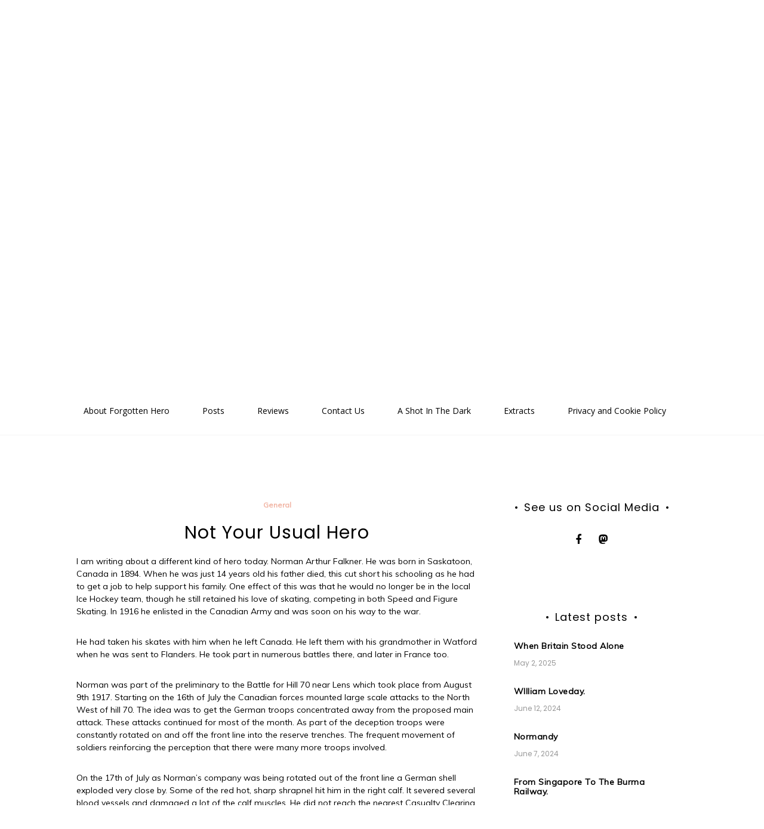

--- FILE ---
content_type: text/html; charset=UTF-8
request_url: https://forgottenhero.co.uk/not-your-usual-hero/
body_size: 21518
content:
<!doctype html>
<html dir="ltr" lang="en-GB" prefix="og: https://ogp.me/ns#">
<head>
	<meta charset="UTF-8">
	<link rel="profile" href="https://gmpg.org/xfn/11">
	<meta name="viewport" content="width=device-width, initial-scale=1, shrink-to-fit=no">
		<meta property="og:image" content="" /> 
		
	<title>Not Your Usual Hero - Just A Forgotten Hero</title>

		<!-- All in One SEO 4.9.3 - aioseo.com -->
	<meta name="description" content="I am writing about a different kind of hero today. Norman Arthur Falkner. He was born in Saskatoon, Canada in 1894. When he was just 14 years old his father died, this cut short his schooling as he had to get a job to help support his family. One effect of this was that he" />
	<meta name="robots" content="max-image-preview:large" />
	<meta name="author" content="Rob"/>
	<link rel="canonical" href="https://forgottenhero.co.uk/not-your-usual-hero/" />
	<meta name="generator" content="All in One SEO (AIOSEO) 4.9.3" />
		<meta property="og:locale" content="en_GB" />
		<meta property="og:site_name" content="Just A Forgotten Hero - Home of the Forgotten Hero Books" />
		<meta property="og:type" content="article" />
		<meta property="og:title" content="Not Your Usual Hero - Just A Forgotten Hero" />
		<meta property="og:description" content="I am writing about a different kind of hero today. Norman Arthur Falkner. He was born in Saskatoon, Canada in 1894. When he was just 14 years old his father died, this cut short his schooling as he had to get a job to help support his family. One effect of this was that he" />
		<meta property="og:url" content="https://forgottenhero.co.uk/not-your-usual-hero/" />
		<meta property="article:published_time" content="2022-11-11T00:13:38+00:00" />
		<meta property="article:modified_time" content="2022-11-11T09:31:50+00:00" />
		<meta name="twitter:card" content="summary" />
		<meta name="twitter:title" content="Not Your Usual Hero - Just A Forgotten Hero" />
		<meta name="twitter:description" content="I am writing about a different kind of hero today. Norman Arthur Falkner. He was born in Saskatoon, Canada in 1894. When he was just 14 years old his father died, this cut short his schooling as he had to get a job to help support his family. One effect of this was that he" />
		<script type="application/ld+json" class="aioseo-schema">
			{"@context":"https:\/\/schema.org","@graph":[{"@type":"BlogPosting","@id":"https:\/\/forgottenhero.co.uk\/not-your-usual-hero\/#blogposting","name":"Not Your Usual Hero - Just A Forgotten Hero","headline":"Not Your Usual Hero","author":{"@id":"https:\/\/forgottenhero.co.uk\/author\/rob\/#author"},"publisher":{"@id":"https:\/\/forgottenhero.co.uk\/#organization"},"image":{"@type":"ImageObject","url":"https:\/\/forgottenhero.co.uk\/wp-content\/uploads\/2022\/11\/N-Falkner-002.png","@id":"https:\/\/forgottenhero.co.uk\/not-your-usual-hero\/#articleImage","width":291,"height":382},"datePublished":"2022-11-11T00:13:38+00:00","dateModified":"2022-11-11T09:31:50+00:00","inLanguage":"en-GB","mainEntityOfPage":{"@id":"https:\/\/forgottenhero.co.uk\/not-your-usual-hero\/#webpage"},"isPartOf":{"@id":"https:\/\/forgottenhero.co.uk\/not-your-usual-hero\/#webpage"},"articleSection":"General"},{"@type":"BreadcrumbList","@id":"https:\/\/forgottenhero.co.uk\/not-your-usual-hero\/#breadcrumblist","itemListElement":[{"@type":"ListItem","@id":"https:\/\/forgottenhero.co.uk#listItem","position":1,"name":"Home","item":"https:\/\/forgottenhero.co.uk","nextItem":{"@type":"ListItem","@id":"https:\/\/forgottenhero.co.uk\/category\/general\/#listItem","name":"General"}},{"@type":"ListItem","@id":"https:\/\/forgottenhero.co.uk\/category\/general\/#listItem","position":2,"name":"General","item":"https:\/\/forgottenhero.co.uk\/category\/general\/","nextItem":{"@type":"ListItem","@id":"https:\/\/forgottenhero.co.uk\/not-your-usual-hero\/#listItem","name":"Not Your Usual Hero"},"previousItem":{"@type":"ListItem","@id":"https:\/\/forgottenhero.co.uk#listItem","name":"Home"}},{"@type":"ListItem","@id":"https:\/\/forgottenhero.co.uk\/not-your-usual-hero\/#listItem","position":3,"name":"Not Your Usual Hero","previousItem":{"@type":"ListItem","@id":"https:\/\/forgottenhero.co.uk\/category\/general\/#listItem","name":"General"}}]},{"@type":"Organization","@id":"https:\/\/forgottenhero.co.uk\/#organization","name":"Home of the Forgotten Hero Books","description":"Home of the Forgotten Hero Books","url":"https:\/\/forgottenhero.co.uk\/","logo":{"@type":"ImageObject","url":"https:\/\/forgottenhero.co.uk\/wp-content\/uploads\/2023\/07\/F-H-112.jpg","@id":"https:\/\/forgottenhero.co.uk\/not-your-usual-hero\/#organizationLogo","width":112,"height":112,"caption":"Small FH Logo"},"image":{"@id":"https:\/\/forgottenhero.co.uk\/not-your-usual-hero\/#organizationLogo"}},{"@type":"Person","@id":"https:\/\/forgottenhero.co.uk\/author\/rob\/#author","url":"https:\/\/forgottenhero.co.uk\/author\/rob\/","name":"Rob","image":{"@type":"ImageObject","@id":"https:\/\/forgottenhero.co.uk\/not-your-usual-hero\/#authorImage","url":"https:\/\/secure.gravatar.com\/avatar\/10a882556ce70d3b3035962bab0f5e7b6f8a997e5ec09e0201862dcdeaf4801a?s=96&d=mm&r=g","width":96,"height":96,"caption":"Rob"}},{"@type":"WebPage","@id":"https:\/\/forgottenhero.co.uk\/not-your-usual-hero\/#webpage","url":"https:\/\/forgottenhero.co.uk\/not-your-usual-hero\/","name":"Not Your Usual Hero - Just A Forgotten Hero","description":"I am writing about a different kind of hero today. Norman Arthur Falkner. He was born in Saskatoon, Canada in 1894. When he was just 14 years old his father died, this cut short his schooling as he had to get a job to help support his family. One effect of this was that he","inLanguage":"en-GB","isPartOf":{"@id":"https:\/\/forgottenhero.co.uk\/#website"},"breadcrumb":{"@id":"https:\/\/forgottenhero.co.uk\/not-your-usual-hero\/#breadcrumblist"},"author":{"@id":"https:\/\/forgottenhero.co.uk\/author\/rob\/#author"},"creator":{"@id":"https:\/\/forgottenhero.co.uk\/author\/rob\/#author"},"datePublished":"2022-11-11T00:13:38+00:00","dateModified":"2022-11-11T09:31:50+00:00"},{"@type":"WebSite","@id":"https:\/\/forgottenhero.co.uk\/#website","url":"https:\/\/forgottenhero.co.uk\/","name":"Just Another Forgotten Hero","description":"Home of the Forgotten Hero Books","inLanguage":"en-GB","publisher":{"@id":"https:\/\/forgottenhero.co.uk\/#organization"}}]}
		</script>
		<!-- All in One SEO -->

<link rel='dns-prefetch' href='//fonts.googleapis.com' />
<link rel="alternate" type="application/rss+xml" title="Just A Forgotten Hero &raquo; Feed" href="https://forgottenhero.co.uk/feed/" />
<link rel="alternate" type="application/rss+xml" title="Just A Forgotten Hero &raquo; Comments Feed" href="https://forgottenhero.co.uk/comments/feed/" />
<link rel="alternate" type="application/rss+xml" title="Just A Forgotten Hero &raquo; Not Your Usual Hero Comments Feed" href="https://forgottenhero.co.uk/not-your-usual-hero/feed/" />
<link rel="alternate" title="oEmbed (JSON)" type="application/json+oembed" href="https://forgottenhero.co.uk/wp-json/oembed/1.0/embed?url=https%3A%2F%2Fforgottenhero.co.uk%2Fnot-your-usual-hero%2F" />
<link rel="alternate" title="oEmbed (XML)" type="text/xml+oembed" href="https://forgottenhero.co.uk/wp-json/oembed/1.0/embed?url=https%3A%2F%2Fforgottenhero.co.uk%2Fnot-your-usual-hero%2F&#038;format=xml" />
		<!-- This site uses the Google Analytics by MonsterInsights plugin v9.11.1 - Using Analytics tracking - https://www.monsterinsights.com/ -->
		<!-- Note: MonsterInsights is not currently configured on this site. The site owner needs to authenticate with Google Analytics in the MonsterInsights settings panel. -->
					<!-- No tracking code set -->
				<!-- / Google Analytics by MonsterInsights -->
		<style id='wp-img-auto-sizes-contain-inline-css' type='text/css'>
img:is([sizes=auto i],[sizes^="auto," i]){contain-intrinsic-size:3000px 1500px}
/*# sourceURL=wp-img-auto-sizes-contain-inline-css */
</style>

<style id='wp-emoji-styles-inline-css' type='text/css'>

	img.wp-smiley, img.emoji {
		display: inline !important;
		border: none !important;
		box-shadow: none !important;
		height: 1em !important;
		width: 1em !important;
		margin: 0 0.07em !important;
		vertical-align: -0.1em !important;
		background: none !important;
		padding: 0 !important;
	}
/*# sourceURL=wp-emoji-styles-inline-css */
</style>
<link rel='stylesheet' id='wp-block-library-css' href='https://forgottenhero.co.uk/wp-includes/css/dist/block-library/style.min.css?ver=6.9' type='text/css' media='all' />
<style id='wp-block-archives-inline-css' type='text/css'>
.wp-block-archives{box-sizing:border-box}.wp-block-archives-dropdown label{display:block}
/*# sourceURL=https://forgottenhero.co.uk/wp-includes/blocks/archives/style.min.css */
</style>
<style id='wp-block-latest-comments-inline-css' type='text/css'>
ol.wp-block-latest-comments{box-sizing:border-box;margin-left:0}:where(.wp-block-latest-comments:not([style*=line-height] .wp-block-latest-comments__comment)){line-height:1.1}:where(.wp-block-latest-comments:not([style*=line-height] .wp-block-latest-comments__comment-excerpt p)){line-height:1.8}.has-dates :where(.wp-block-latest-comments:not([style*=line-height])),.has-excerpts :where(.wp-block-latest-comments:not([style*=line-height])){line-height:1.5}.wp-block-latest-comments .wp-block-latest-comments{padding-left:0}.wp-block-latest-comments__comment{list-style:none;margin-bottom:1em}.has-avatars .wp-block-latest-comments__comment{list-style:none;min-height:2.25em}.has-avatars .wp-block-latest-comments__comment .wp-block-latest-comments__comment-excerpt,.has-avatars .wp-block-latest-comments__comment .wp-block-latest-comments__comment-meta{margin-left:3.25em}.wp-block-latest-comments__comment-excerpt p{font-size:.875em;margin:.36em 0 1.4em}.wp-block-latest-comments__comment-date{display:block;font-size:.75em}.wp-block-latest-comments .avatar,.wp-block-latest-comments__comment-avatar{border-radius:1.5em;display:block;float:left;height:2.5em;margin-right:.75em;width:2.5em}.wp-block-latest-comments[class*=-font-size] a,.wp-block-latest-comments[style*=font-size] a{font-size:inherit}
/*# sourceURL=https://forgottenhero.co.uk/wp-includes/blocks/latest-comments/style.min.css */
</style>
<style id='global-styles-inline-css' type='text/css'>
:root{--wp--preset--aspect-ratio--square: 1;--wp--preset--aspect-ratio--4-3: 4/3;--wp--preset--aspect-ratio--3-4: 3/4;--wp--preset--aspect-ratio--3-2: 3/2;--wp--preset--aspect-ratio--2-3: 2/3;--wp--preset--aspect-ratio--16-9: 16/9;--wp--preset--aspect-ratio--9-16: 9/16;--wp--preset--color--black: #000000;--wp--preset--color--cyan-bluish-gray: #abb8c3;--wp--preset--color--white: #ffffff;--wp--preset--color--pale-pink: #f78da7;--wp--preset--color--vivid-red: #cf2e2e;--wp--preset--color--luminous-vivid-orange: #ff6900;--wp--preset--color--luminous-vivid-amber: #fcb900;--wp--preset--color--light-green-cyan: #7bdcb5;--wp--preset--color--vivid-green-cyan: #00d084;--wp--preset--color--pale-cyan-blue: #8ed1fc;--wp--preset--color--vivid-cyan-blue: #0693e3;--wp--preset--color--vivid-purple: #9b51e0;--wp--preset--gradient--vivid-cyan-blue-to-vivid-purple: linear-gradient(135deg,rgb(6,147,227) 0%,rgb(155,81,224) 100%);--wp--preset--gradient--light-green-cyan-to-vivid-green-cyan: linear-gradient(135deg,rgb(122,220,180) 0%,rgb(0,208,130) 100%);--wp--preset--gradient--luminous-vivid-amber-to-luminous-vivid-orange: linear-gradient(135deg,rgb(252,185,0) 0%,rgb(255,105,0) 100%);--wp--preset--gradient--luminous-vivid-orange-to-vivid-red: linear-gradient(135deg,rgb(255,105,0) 0%,rgb(207,46,46) 100%);--wp--preset--gradient--very-light-gray-to-cyan-bluish-gray: linear-gradient(135deg,rgb(238,238,238) 0%,rgb(169,184,195) 100%);--wp--preset--gradient--cool-to-warm-spectrum: linear-gradient(135deg,rgb(74,234,220) 0%,rgb(151,120,209) 20%,rgb(207,42,186) 40%,rgb(238,44,130) 60%,rgb(251,105,98) 80%,rgb(254,248,76) 100%);--wp--preset--gradient--blush-light-purple: linear-gradient(135deg,rgb(255,206,236) 0%,rgb(152,150,240) 100%);--wp--preset--gradient--blush-bordeaux: linear-gradient(135deg,rgb(254,205,165) 0%,rgb(254,45,45) 50%,rgb(107,0,62) 100%);--wp--preset--gradient--luminous-dusk: linear-gradient(135deg,rgb(255,203,112) 0%,rgb(199,81,192) 50%,rgb(65,88,208) 100%);--wp--preset--gradient--pale-ocean: linear-gradient(135deg,rgb(255,245,203) 0%,rgb(182,227,212) 50%,rgb(51,167,181) 100%);--wp--preset--gradient--electric-grass: linear-gradient(135deg,rgb(202,248,128) 0%,rgb(113,206,126) 100%);--wp--preset--gradient--midnight: linear-gradient(135deg,rgb(2,3,129) 0%,rgb(40,116,252) 100%);--wp--preset--font-size--small: 13px;--wp--preset--font-size--medium: 20px;--wp--preset--font-size--large: 36px;--wp--preset--font-size--x-large: 42px;--wp--preset--spacing--20: 0.44rem;--wp--preset--spacing--30: 0.67rem;--wp--preset--spacing--40: 1rem;--wp--preset--spacing--50: 1.5rem;--wp--preset--spacing--60: 2.25rem;--wp--preset--spacing--70: 3.38rem;--wp--preset--spacing--80: 5.06rem;--wp--preset--shadow--natural: 6px 6px 9px rgba(0, 0, 0, 0.2);--wp--preset--shadow--deep: 12px 12px 50px rgba(0, 0, 0, 0.4);--wp--preset--shadow--sharp: 6px 6px 0px rgba(0, 0, 0, 0.2);--wp--preset--shadow--outlined: 6px 6px 0px -3px rgb(255, 255, 255), 6px 6px rgb(0, 0, 0);--wp--preset--shadow--crisp: 6px 6px 0px rgb(0, 0, 0);}:where(.is-layout-flex){gap: 0.5em;}:where(.is-layout-grid){gap: 0.5em;}body .is-layout-flex{display: flex;}.is-layout-flex{flex-wrap: wrap;align-items: center;}.is-layout-flex > :is(*, div){margin: 0;}body .is-layout-grid{display: grid;}.is-layout-grid > :is(*, div){margin: 0;}:where(.wp-block-columns.is-layout-flex){gap: 2em;}:where(.wp-block-columns.is-layout-grid){gap: 2em;}:where(.wp-block-post-template.is-layout-flex){gap: 1.25em;}:where(.wp-block-post-template.is-layout-grid){gap: 1.25em;}.has-black-color{color: var(--wp--preset--color--black) !important;}.has-cyan-bluish-gray-color{color: var(--wp--preset--color--cyan-bluish-gray) !important;}.has-white-color{color: var(--wp--preset--color--white) !important;}.has-pale-pink-color{color: var(--wp--preset--color--pale-pink) !important;}.has-vivid-red-color{color: var(--wp--preset--color--vivid-red) !important;}.has-luminous-vivid-orange-color{color: var(--wp--preset--color--luminous-vivid-orange) !important;}.has-luminous-vivid-amber-color{color: var(--wp--preset--color--luminous-vivid-amber) !important;}.has-light-green-cyan-color{color: var(--wp--preset--color--light-green-cyan) !important;}.has-vivid-green-cyan-color{color: var(--wp--preset--color--vivid-green-cyan) !important;}.has-pale-cyan-blue-color{color: var(--wp--preset--color--pale-cyan-blue) !important;}.has-vivid-cyan-blue-color{color: var(--wp--preset--color--vivid-cyan-blue) !important;}.has-vivid-purple-color{color: var(--wp--preset--color--vivid-purple) !important;}.has-black-background-color{background-color: var(--wp--preset--color--black) !important;}.has-cyan-bluish-gray-background-color{background-color: var(--wp--preset--color--cyan-bluish-gray) !important;}.has-white-background-color{background-color: var(--wp--preset--color--white) !important;}.has-pale-pink-background-color{background-color: var(--wp--preset--color--pale-pink) !important;}.has-vivid-red-background-color{background-color: var(--wp--preset--color--vivid-red) !important;}.has-luminous-vivid-orange-background-color{background-color: var(--wp--preset--color--luminous-vivid-orange) !important;}.has-luminous-vivid-amber-background-color{background-color: var(--wp--preset--color--luminous-vivid-amber) !important;}.has-light-green-cyan-background-color{background-color: var(--wp--preset--color--light-green-cyan) !important;}.has-vivid-green-cyan-background-color{background-color: var(--wp--preset--color--vivid-green-cyan) !important;}.has-pale-cyan-blue-background-color{background-color: var(--wp--preset--color--pale-cyan-blue) !important;}.has-vivid-cyan-blue-background-color{background-color: var(--wp--preset--color--vivid-cyan-blue) !important;}.has-vivid-purple-background-color{background-color: var(--wp--preset--color--vivid-purple) !important;}.has-black-border-color{border-color: var(--wp--preset--color--black) !important;}.has-cyan-bluish-gray-border-color{border-color: var(--wp--preset--color--cyan-bluish-gray) !important;}.has-white-border-color{border-color: var(--wp--preset--color--white) !important;}.has-pale-pink-border-color{border-color: var(--wp--preset--color--pale-pink) !important;}.has-vivid-red-border-color{border-color: var(--wp--preset--color--vivid-red) !important;}.has-luminous-vivid-orange-border-color{border-color: var(--wp--preset--color--luminous-vivid-orange) !important;}.has-luminous-vivid-amber-border-color{border-color: var(--wp--preset--color--luminous-vivid-amber) !important;}.has-light-green-cyan-border-color{border-color: var(--wp--preset--color--light-green-cyan) !important;}.has-vivid-green-cyan-border-color{border-color: var(--wp--preset--color--vivid-green-cyan) !important;}.has-pale-cyan-blue-border-color{border-color: var(--wp--preset--color--pale-cyan-blue) !important;}.has-vivid-cyan-blue-border-color{border-color: var(--wp--preset--color--vivid-cyan-blue) !important;}.has-vivid-purple-border-color{border-color: var(--wp--preset--color--vivid-purple) !important;}.has-vivid-cyan-blue-to-vivid-purple-gradient-background{background: var(--wp--preset--gradient--vivid-cyan-blue-to-vivid-purple) !important;}.has-light-green-cyan-to-vivid-green-cyan-gradient-background{background: var(--wp--preset--gradient--light-green-cyan-to-vivid-green-cyan) !important;}.has-luminous-vivid-amber-to-luminous-vivid-orange-gradient-background{background: var(--wp--preset--gradient--luminous-vivid-amber-to-luminous-vivid-orange) !important;}.has-luminous-vivid-orange-to-vivid-red-gradient-background{background: var(--wp--preset--gradient--luminous-vivid-orange-to-vivid-red) !important;}.has-very-light-gray-to-cyan-bluish-gray-gradient-background{background: var(--wp--preset--gradient--very-light-gray-to-cyan-bluish-gray) !important;}.has-cool-to-warm-spectrum-gradient-background{background: var(--wp--preset--gradient--cool-to-warm-spectrum) !important;}.has-blush-light-purple-gradient-background{background: var(--wp--preset--gradient--blush-light-purple) !important;}.has-blush-bordeaux-gradient-background{background: var(--wp--preset--gradient--blush-bordeaux) !important;}.has-luminous-dusk-gradient-background{background: var(--wp--preset--gradient--luminous-dusk) !important;}.has-pale-ocean-gradient-background{background: var(--wp--preset--gradient--pale-ocean) !important;}.has-electric-grass-gradient-background{background: var(--wp--preset--gradient--electric-grass) !important;}.has-midnight-gradient-background{background: var(--wp--preset--gradient--midnight) !important;}.has-small-font-size{font-size: var(--wp--preset--font-size--small) !important;}.has-medium-font-size{font-size: var(--wp--preset--font-size--medium) !important;}.has-large-font-size{font-size: var(--wp--preset--font-size--large) !important;}.has-x-large-font-size{font-size: var(--wp--preset--font-size--x-large) !important;}
:where(.wp-block-columns.is-layout-flex){gap: 2em;}:where(.wp-block-columns.is-layout-grid){gap: 2em;}
/*# sourceURL=global-styles-inline-css */
</style>
<style id='core-block-supports-inline-css' type='text/css'>
.wp-container-core-columns-is-layout-9d6595d7{flex-wrap:nowrap;}.wp-elements-d498adeac56a4711bc7fb37ca64ea8a9 a:where(:not(.wp-element-button)){color:var(--wp--preset--color--white);}.wp-container-core-group-is-layout-558b13e7{flex-wrap:nowrap;justify-content:flex-start;align-items:flex-start;}
/*# sourceURL=core-block-supports-inline-css */
</style>

<style id='classic-theme-styles-inline-css' type='text/css'>
/*! This file is auto-generated */
.wp-block-button__link{color:#fff;background-color:#32373c;border-radius:9999px;box-shadow:none;text-decoration:none;padding:calc(.667em + 2px) calc(1.333em + 2px);font-size:1.125em}.wp-block-file__button{background:#32373c;color:#fff;text-decoration:none}
/*# sourceURL=/wp-includes/css/classic-themes.min.css */
</style>
<link rel='stylesheet' id='kenwheeler-slicktheme-css' href='https://forgottenhero.co.uk/wp-content/themes/pro-new-blog/css/slick-theme.css?ver=1.9.0' type='text/css' media='all' />
<link rel='stylesheet' id='bootstrap-css' href='https://forgottenhero.co.uk/wp-content/themes/pro-new-blog/css/bootstrap.css?ver=4.1.1' type='text/css' media='all' />
<link rel='stylesheet' id='like-dislike-css' href='https://forgottenhero.co.uk/wp-content/themes/pro-new-blog/css/like-dislike-counter.css?ver=1.0.0' type='text/css' media='all' />
<link rel='stylesheet' id='pro-new-blog-style-css' href='https://forgottenhero.co.uk/wp-content/themes/pro-new-blog/style.css?ver=6.9' type='text/css' media='all' />
<link rel='stylesheet' id='kenwheeler-slick-css' href='https://forgottenhero.co.uk/wp-content/themes/pro-new-blog/css/slick.css?ver=1.9.0' type='text/css' media='all' />
<link rel='stylesheet' id='pro-new-blog-sidenav-css' href='https://forgottenhero.co.uk/wp-content/themes/pro-new-blog/css/sidenav.css?ver=1.0.0' type='text/css' media='all' />
<link rel='stylesheet' id='font-awesome-5-css' href='https://forgottenhero.co.uk/wp-content/themes/pro-new-blog/css/font-awesome-5.css?ver=5.1.12' type='text/css' media='all' />
<link rel='stylesheet' id='font-awesome-css' href='https://forgottenhero.co.uk/wp-content/themes/pro-new-blog/css/font-awesome.css?ver=1.9.0' type='text/css' media='all' />
<link rel='stylesheet' id='google-webfonts-css' href='//fonts.googleapis.com/css?family=Kaushan+Script|Poppins|Muli' type='text/css' media='all' />
<link rel='stylesheet' id='google-font-brand1-css' href='https://fonts.googleapis.com/css?family=Kaushan+Script&#038;ver=5.1' type='text/css' media='all' />
<link rel='stylesheet' id='google-font-brand2-css' href='https://fonts.googleapis.com/css?family=Kaushan+Script&#038;ver=5.1' type='text/css' media='all' />
<link rel='stylesheet' id='google-font-brand3-css' href='https://fonts.googleapis.com/css?family=Open+Sans&#038;ver=5.1' type='text/css' media='all' />
<link rel='stylesheet' id='google-font-brand4-css' href='https://fonts.googleapis.com/css?family=Open+Sans&#038;ver=5.1' type='text/css' media='all' />
<link rel='stylesheet' id='google-font-brand5-css' href='https://fonts.googleapis.com/css?family=Poppins&#038;ver=5.1' type='text/css' media='all' />
<link rel='stylesheet' id='google-font-brand6-css' href='https://fonts.googleapis.com/css?family=Poppins&#038;ver=5.1' type='text/css' media='all' />
<link rel='stylesheet' id='google-font-brand7-css' href='https://fonts.googleapis.com/css?family=Muli&#038;ver=5.1' type='text/css' media='all' />
<link rel='stylesheet' id='google-font-brand8-css' href='https://fonts.googleapis.com/css?family=Poppins&#038;ver=5.1' type='text/css' media='all' />
<link rel='stylesheet' id='google-font-brand9-css' href='https://fonts.googleapis.com/css?family=Poppins&#038;ver=5.1' type='text/css' media='all' />
<link rel='stylesheet' id='google-font-brand10-css' href='https://fonts.googleapis.com/css?family=Muli&#038;ver=5.1' type='text/css' media='all' />
<link rel='stylesheet' id='google-font-brand11-css' href='https://fonts.googleapis.com/css?family=Poppins&#038;ver=5.1' type='text/css' media='all' />
<link rel='stylesheet' id='google-font-brand12-css' href='https://fonts.googleapis.com/css?family=Poppins&#038;ver=5.1' type='text/css' media='all' />
<link rel='stylesheet' id='google-font-brand13-css' href='https://fonts.googleapis.com/css?family=Poppins&#038;ver=5.1' type='text/css' media='all' />
<link rel='stylesheet' id='google-font-brand14-css' href='https://fonts.googleapis.com/css?family=Muli&#038;ver=5.1' type='text/css' media='all' />
<link rel='stylesheet' id='google-font-brand15-css' href='https://fonts.googleapis.com/css?family=Muli&#038;ver=5.1' type='text/css' media='all' />
<link rel='stylesheet' id='google-font-brand16-css' href='https://fonts.googleapis.com/css?family=Muli&#038;ver=5.1' type='text/css' media='all' />
<link rel='stylesheet' id='google-font-brand17-css' href='https://fonts.googleapis.com/css?family=Muli&#038;ver=5.1' type='text/css' media='all' />
<link rel='stylesheet' id='google-font-brand18-css' href='https://fonts.googleapis.com/css?family=Poppins&#038;ver=5.1' type='text/css' media='all' />
<link rel='stylesheet' id='google-font-brand19-css' href='https://fonts.googleapis.com/css?family=Poppins&#038;ver=5.1' type='text/css' media='all' />
<link rel='stylesheet' id='wp-block-paragraph-css' href='https://forgottenhero.co.uk/wp-includes/blocks/paragraph/style.min.css?ver=6.9' type='text/css' media='all' />
<link rel='stylesheet' id='wp-block-media-text-css' href='https://forgottenhero.co.uk/wp-includes/blocks/media-text/style.min.css?ver=6.9' type='text/css' media='all' />
<link rel='stylesheet' id='wp-block-separator-css' href='https://forgottenhero.co.uk/wp-includes/blocks/separator/style.min.css?ver=6.9' type='text/css' media='all' />
<link rel='stylesheet' id='wp-block-separator-theme-css' href='https://forgottenhero.co.uk/wp-includes/blocks/separator/theme.min.css?ver=6.9' type='text/css' media='all' />
<link rel='stylesheet' id='wp-block-image-css' href='https://forgottenhero.co.uk/wp-includes/blocks/image/style.min.css?ver=6.9' type='text/css' media='all' />
<link rel='stylesheet' id='wp-block-image-theme-css' href='https://forgottenhero.co.uk/wp-includes/blocks/image/theme.min.css?ver=6.9' type='text/css' media='all' />
<link rel='stylesheet' id='wp-block-columns-css' href='https://forgottenhero.co.uk/wp-includes/blocks/columns/style.min.css?ver=6.9' type='text/css' media='all' />
<link rel='stylesheet' id='wp-block-heading-css' href='https://forgottenhero.co.uk/wp-includes/blocks/heading/style.min.css?ver=6.9' type='text/css' media='all' />
<link rel='stylesheet' id='wp-block-group-css' href='https://forgottenhero.co.uk/wp-includes/blocks/group/style.min.css?ver=6.9' type='text/css' media='all' />
<link rel='stylesheet' id='wp-block-group-theme-css' href='https://forgottenhero.co.uk/wp-includes/blocks/group/theme.min.css?ver=6.9' type='text/css' media='all' />
<script type="text/javascript" src="https://forgottenhero.co.uk/wp-includes/js/jquery/jquery.min.js?ver=3.7.1" id="jquery-core-js"></script>
<script type="text/javascript" src="https://forgottenhero.co.uk/wp-includes/js/jquery/jquery-migrate.min.js?ver=3.4.1" id="jquery-migrate-js"></script>
<link rel="https://api.w.org/" href="https://forgottenhero.co.uk/wp-json/" /><link rel="alternate" title="JSON" type="application/json" href="https://forgottenhero.co.uk/wp-json/wp/v2/posts/608" /><link rel="EditURI" type="application/rsd+xml" title="RSD" href="https://forgottenhero.co.uk/xmlrpc.php?rsd" />
<meta name="generator" content="WordPress 6.9" />
<link rel='shortlink' href='https://forgottenhero.co.uk/?p=608' />
<link rel="pingback" href="https://forgottenhero.co.uk/xmlrpc.php">	<style type="text/css">
                    /* General layout */

    /* Header width */
    #main_header {
	width: 100% !important ;
    margin: auto;
    }

    /* Banner slider width */
    .banner-holder .container-fluid {
	width: 80% ;
    margin: auto;
    }
    /* feature width, blog post , sidebar post */
    #main .container-fluid
     {
	width: 80% !important ;
    margin: auto;
    }

    .info-content .container-fluid {
    width: 80% !important ;
    margin: auto;
    }
        /* feature width, blog post , sidebar post */
    .instagram {
	width: 100% !important ;
    margin: auto;
    }

    header .logo {
	top: 0% ;
    }

                    /*  General setting  */

    /* UPPERCASE */
    .blog-post-title, .detail-block .post h1 {
        text-transform: none ;
    }
    .middle-content .cat, .outer-categories .cat-holder .btn, .banner .item .caption .tag span {
		text-transform: none ;

    }
    .middle-content .tag-date-comment ul li span a, .bl-date  {
		text-transform: none ;
    }
    .middle-content .tag  {
		text-transform: none ;

    }
    .banner .btn, .card .card-body .btn, .media .media-body .btn, .thumb .thumb-body .btn, .card-body, .thumb-body, .media-body, .modal-body, .detail-block .thumb-body p, .banner .item .caption p  {
		text-transform: none ;

    }
    .sidebar .side-title h4,
    .author .title-holder h2,
    .related-posts .title-holder h2,
    .related-posts-front .title-holder h2,
    .comments .title-holder h2,
    .inner-content .comment-respond h3,
    .other-title h4,
    .sidebar th {
        text-transform: none ;
    }
    #main_nav, .sidenav {
        text-transform: none ;
    }

    /* Color */
    
    a:hover,
    .site-title a:hover,
    header ul li a:hover,
    .nav li:hover,
    .sidenav-menu a:hover,
    .middle-content .tag-date-comment ul li span a:hover,
    .bl-date:hover,
    .sidebar .categories ul li a:hover,
    .fa:hover {
        color: #5b95bf ;
    }

    .detail-block .thumb-body p a,
    .detail-block .thumb-body ol a,
    .detail-block .thumb-body ul a,
    #scroll-top .entry-content p a,
    #scroll-top .entry-content ol a,
    #scroll-top .entry-content ul a
     {
        color: #5887a3 ;
    }

    .dropdown-item, .nav, .sidenav-menu a {
        color: #000000 ;
    }
    .banner .item .caption .tag span {
        color: #ffffff ;
    }
    .banner-post-title {
        color: #ffffff ;
    }
    .banner .item .caption p {
        color: #ffffff ;
    }
    .middle-content .cat, .outer-categories .cat-holder .btn {
        color: #f1b4a3 ;
    }
    .middle-content .tag-date-comment ul li span a, .bl-date, .fa-book, .fa-thumbs-o-up, .fa-thumbs-o-down,
    .tag-date-comment ul li span a i,
    #singlepage-like a , #singlepage-view a i, #singlepage-view a, #singlepage-share .fa,
    .share-post .fa, #singlepage-share .fab, .share-post .fab  {
        color: #999 ;
    }
    .middle-content .tag {
        color: #f1b4a3 ;
    }
    .blog-post-title,
    .inner-content .related-posts .card h3,
    .related-posts-front .card h3.related-posts-front-title,
    .sidebar .media h5,
    .sidebar .post-slider .img-holder .caption h5,
    .detail-block .thumb-body h1,
    .type-page h1.entry-title {
        color: #000000 ;
    }
    .middle-content .card p, .middle-content .media p,
    .title-share, .inner-content .vcard {
        color: #515151 ;
    }
    .middle-content .thumb p:not(.has-text-color), .page article p:not(.has-text-color),
    .middle-content .thumb ul, .middle-content .thumb ol, .page article ul, .page article ol {
        color: #000000 ;
    }
    .page blockquote p, .sidebar blockquote p, .fa-quote-left, .fa-quote-right {
        color: #515151 ;
    }
    .sidebar .side-title h4,
    .author .title-holder h2,
    .related-posts .title-holder h2,
    .related-posts-front .title-holder h2,
    .comments .title-holder h2,
    .inner-content .comment-respond h3,
    .other-title h4,
    .sidebar th{
        color: #000000 ;
    }
    .sidebar .categories ul li a,
    .sidebar ul li,
    .sidebar td,
    .sidebar caption,
    .sidebar .textwidget 
    {
        color: #000000 ;
    }

    /* background color */
    blockquote:before {
        background-color: #515151 ;

    }
    .navbar-nav li ul li a:before,
    .sidenav-menu a:before,
    .search-form .search-submit:hover
    {
        background-color: #5b95bf ;
    }
    
    #main_nav, .dropdown-item, .nav, .sidenav-menu a {
        background-color: #00000 ;
    }
    .banner .item .caption .tag span {
        background-color: #f1b4a3 ;
    }
    .next, .prev,
    .navbar .menu-description {
        background-color: #f1b4a3 ;
    }
    .side-title, .other-title,
    .author .title-holder h2,
    .related-posts .title-holder h2,
    .related-posts-front .title-holder h2,
    .comments .title-holder h2,
    .inner-content .comment-respond h3,
    .other-title h4,
    .sidebar th {
        background-color: #ffffff ;
    }
    .navbar .menu-description:after {
        border-top: 5px solid #f1b4a3 ;
    }
    
    #main_nav .fa {
        color: #f1b4a3 ;
    }


    
    /* Font change */

    .site-title {
        font-family: Kaushan+Script;
        font-size: 150px;
        font-style: normal;
        font-weight: normal;
    }
    .site-description {
        font-family: Kaushan+Script;
        font-size: 28px;
        font-style: normal;
        font-weight: normal;
    }
    .navbar-expand-lg ul li a {
        font-family: open sans;
        font-size: 14px;
        font-style: normal;
        font-weight: normal;
    }
    .sidenav-menu a {
        font-family: open sans;
        font-size: 12px;
        font-style: normal;
        font-weight: normal;
    }
    .banner-post-title {
        font-family: Poppins;
        font-size: 20px;
        font-style: normal;
        font-weight: 400;
    }
    .blog-post-title {
        font-family: Poppins;
        font-size: 20px;
        font-style: normal;
        font-weight: 400;
    }
    .related-posts-front .card h3.related-posts-front-title {
        font-family: Poppins;
        font-size: 14px;
        font-style: normal;
        font-weight: 400;
    }
    .sidebar .media h5{
        font-family: Muli;
        font-size: 14px;
        font-style: normal;
        font-weight: 600;
    }
    .sidebar .post-slider h5{
        font-family: Poppins;
        font-size: 20px;
        font-style: normal;
        font-weight: 600;
    }
    .inner-content .related-posts .card h3 {
        font-family: Poppins;
        font-size: 30px;
        font-style: normal;
        font-weight: 600;
    }

    .middle-content .tag, .middle-content .tag-date-comment ul li span a, .bl-date,
    .middle-content .tag-date-comment ul li span a i span,
    #singlepage-like,
    #singlepage-view,
    #singlepage-share {
        font-family: Poppins;
        font-size: 12px;
        font-style: normal;
        font-weight: normal;
    }
    .banner .item .caption p, .card-body, .thumb-blog .thumb-body, .title-share {
        font-family: Muli;
        font-size: 14px;
        font-style: normal;
        font-weight: normal;
        line-height: 1.5;
    }
    .detail-block .thumb-body > p , .page .entry-content > p,
    .detail-block .thumb-body > ol, .detail-block .thumb-body > ul,
    .page .entry-content > ol, .page .entry-content > ul {
        font-family: Muli;
        font-size: 14px;
        font-style: normal;
        font-weight: normal;
        line-height: 1.5;
    }
    .page .entry-content blockquote p, .sidebar blockquote p, .post-quote {
        font-family: Poppins !important;
        font-size: 14px;
        font-style: normal;
        font-weight: normal;
        line-height: 1.5;
    }
    .page .entry-title , .detail-block .post header h1 {
        font-family: Poppins;
        font-size: 30px;
        font-style: normal;
        font-weight: normal;
    }
    .sidebar .side-title h4,
    .author .title-holder h2,
    .related-posts .title-holder h2,
    .related-posts-front .title-holder h2,
    .comments .title-holder h2,
    .inner-content .comment-respond h3,
    .other-title h4,
    .sidebar th {
        font-family: Poppins;
        font-size: 18px;
        font-style: normal;
        font-weight: normal;
    }
    .sidebar ul li,
    .sidebar td,
    .sidebar caption,
    .sidebar .textwidget {
        font-family: Muli;
        font-size: 14px;
        font-style: normal;
        font-weight: normal;
        line-height: 1.5;

    }
    .middle-content .cat, .outer-categories .cat-holder .btn, .banner .item .caption .tag span{
        font-family: Muli;
        font-size: 12px;
        font-style: normal;
        font-weight: bold;
    }
    .btn, .nav-links {
        font-family: Muli;
        font-size: 14px;
        font-style: normal;
        font-weight: normal;
    }
    .video-widths {
	width: 41.4%;
    }
    @media (max-width: 475px){
        .video-widths {
            width:100%;
        }
        audio {
            height: 120px !important;
        }
    }
    </style>
    
		<style type="text/css">
					.site-title a,
			.site-description {
				color: #515ad1;
			}
				</style>
		<link rel="icon" href="https://forgottenhero.co.uk/wp-content/uploads/2025/04/cropped-F-H-001-32x32.jpg" sizes="32x32" />
<link rel="icon" href="https://forgottenhero.co.uk/wp-content/uploads/2025/04/cropped-F-H-001-192x192.jpg" sizes="192x192" />
<link rel="apple-touch-icon" href="https://forgottenhero.co.uk/wp-content/uploads/2025/04/cropped-F-H-001-180x180.jpg" />
<meta name="msapplication-TileImage" content="https://forgottenhero.co.uk/wp-content/uploads/2025/04/cropped-F-H-001-270x270.jpg" />
</head>

<body class="wp-singular post-template-default single single-post postid-608 single-format-standard wp-embed-responsive wp-theme-pro-new-blog"  >
<div id="page" class="site">
	<a class="skip-link screen-reader-text" href="#content">Skip to content</a>
	<header id="masthead" class="site-header ">
		<div id = "main_header">
			<!-- Logo -->
			 
				<div>
				 </div> 							<div class="container-header">
					<div class="min-height-150">
						<div id="wp-custom-header" class="wp-custom-header"><img src="https://forgottenhero.co.uk/wp-content/uploads/2021/12/cropped-Manchester-003-2.jpg" width="1400" height="674" alt="" srcset="https://forgottenhero.co.uk/wp-content/uploads/2021/12/cropped-Manchester-003-2.jpg 1400w, https://forgottenhero.co.uk/wp-content/uploads/2021/12/cropped-Manchester-003-2-300x144.jpg 300w, https://forgottenhero.co.uk/wp-content/uploads/2021/12/cropped-Manchester-003-2-1024x493.jpg 1024w, https://forgottenhero.co.uk/wp-content/uploads/2021/12/cropped-Manchester-003-2-768x370.jpg 768w, https://forgottenhero.co.uk/wp-content/uploads/2021/12/cropped-Manchester-003-2-600x290.jpg 600w" sizes="(max-width: 1400px) 100vw, 1400px" decoding="async" fetchpriority="high" /></div>	
					</div>
					<!-- Title -->
					<div class=" logo text-center mx-auto overlays ">
													<h1 class="site-title"><a href="https://forgottenhero.co.uk/" rel="home">Just A Forgotten Hero</a></h1>
												<p class="site-description">Home of the Forgotten Hero Books</p>
												<!-- social icon new location -->					
													</div>
						<!-- social icon new location end-->
					</div>
				</div>
			
			<div class="text-center pt-3 pb-3 navbar-expand-lg" > 
				<!-- Navbar -->
				<nav class="navbar ">
					<div class="container">
						<div class="float-left">
							<!-- left nav -->
													</div>
								
					</div>
				</nav>
			</div>
			
   			<!-- side nav -->
			<nav class="sidenav" data-sidenav data-sidenav-toggle="#sidenav-toggle">
				<a id ="closebtn" href="javascript:void(0)" class="closebtn">&times;</a>
					<div class="sidenav-header">
        <form class="search-form" action="https://forgottenhero.co.uk">
          <input name="s" value=" " class="form-control mr-sm-2" type="search" placeholder="Search:"" aria-label="Search">
          <button class="btn search-submit" type="submit"><span class="fa fa-search" aria-hidden="true"></span></button>
        </form>
</div>					<nav id ="side_nav" class=" navbar navbar-expand-sm " role="navigation">
													</nav>
			</nav>
		<!-- end side nav -->
		</div> 	<!-- end Main header -->
			<!-- Main menu -->
				<!-- banner slider -->
				<!-- end banner slider -->
  	</header><!-- #masthead -->
</div>

<div id="content" class="site-content">
			<!-- Main menu -->
		<nav id="main_nav" class=" navbar sticky-top navbar-expand-lg  " role="navigation">
			<!-- Brand and toggle get grouped for better mobile display -->
							<button class="navbar-toggler" type="button" data-toggle="collapse" data-target="#collapse-1" aria-controls="bs-example-navbar-collapse-1" aria-expanded="false" aria-label="Toggle navigation">
					<span class="fa fa-bars"></span>
				</button>
			<div id="collapse-1" class="collapse navbar-collapse"><ul id="menu-home-menu" class="nav navbar-nav mx-auto"><li itemscope="itemscope" itemtype="https://www.schema.org/SiteNavigationElement" id="menu-item-63" class="menu-item menu-item-type-post_type menu-item-object-page menu-item-home menu-item-63 nav-item"><a title="About Forgotten Hero" href="https://forgottenhero.co.uk/" class="nav-link">About Forgotten Hero</a></li>
<li itemscope="itemscope" itemtype="https://www.schema.org/SiteNavigationElement" id="menu-item-248" class="menu-item menu-item-type-post_type menu-item-object-page current_page_parent menu-item-248 nav-item"><a title="Posts" href="https://forgottenhero.co.uk/posts/" class="nav-link">Posts</a></li>
<li itemscope="itemscope" itemtype="https://www.schema.org/SiteNavigationElement" id="menu-item-1107" class="menu-item menu-item-type-post_type menu-item-object-page menu-item-1107 nav-item"><a title="Reviews" href="https://forgottenhero.co.uk/reviews/" class="nav-link">Reviews</a></li>
<li itemscope="itemscope" itemtype="https://www.schema.org/SiteNavigationElement" id="menu-item-336" class="menu-item menu-item-type-post_type menu-item-object-page menu-item-336 nav-item"><a title="Contact Us" href="https://forgottenhero.co.uk/contact-us/" class="nav-link">Contact Us</a></li>
<li itemscope="itemscope" itemtype="https://www.schema.org/SiteNavigationElement" id="menu-item-1131" class="menu-item menu-item-type-post_type menu-item-object-page menu-item-1131 nav-item"><a title="A Shot In The Dark" href="https://forgottenhero.co.uk/1126-2/" class="nav-link">A Shot In The Dark</a></li>
<li itemscope="itemscope" itemtype="https://www.schema.org/SiteNavigationElement" id="menu-item-200" class="menu-item menu-item-type-post_type menu-item-object-page menu-item-200 nav-item"><a title="Extracts" href="https://forgottenhero.co.uk/sample-extract-1/" class="nav-link">Extracts</a></li>
<li itemscope="itemscope" itemtype="https://www.schema.org/SiteNavigationElement" id="menu-item-155" class="menu-item menu-item-type-post_type menu-item-object-page menu-item-privacy-policy menu-item-155 nav-item"><a title="Privacy and Cookie Policy" href="https://forgottenhero.co.uk/privacy-policy/" class="nav-link">Privacy and Cookie Policy</a></li>
</ul></div>		</nav>
		<!-- End Main menu -->
	
<div id="primary" class="content-area">
	<main id="main" class="site-main">
			<section id ="scroll-top" class="middle-content inner-content">
		<div class="container-fluid">
			<div class="row">
										<div class="col-lg-8">
												<div class="detail-block video-wrap1">
							<section>
								<article id="post-608" class="post-608 post type-post status-publish format-standard hentry category-general">

									<div class="thumb">
																				<div class="thumb-body text-justifys">
											<header class="entry-header">
																									<span class ="mt-4 cat"> <a href="https://forgottenhero.co.uk/category/general/" rel="category tag">General</a> </span>
																								<h1 class="entry-title card-title">Not Your Usual Hero</h1>											</header>
											
<p>I am writing about a different kind of hero today. Norman Arthur Falkner. He was born in Saskatoon, Canada in 1894. When he was just 14 years old his father died, this cut short his schooling as he had to get a job to help support his family. One effect of this was that he would no longer be in the local Ice Hockey team, though he still retained his love of skating, competing in both Speed and Figure Skating. In 1916 he enlisted in the Canadian Army and was soon on his way to the war.</p>



<p>He had taken his skates with him when he left Canada. He left them with his grandmother in Watford when he was sent to Flanders. He took part in numerous battles there, and later in France too.</p>



<p>Norman was part of the preliminary to the Battle for Hill 70 near Lens which took place from August 9th 1917. Starting on the 16th of July the Canadian forces mounted large scale attacks to the North West of hill 70. The idea was to get the German troops concentrated away from the proposed main attack. These attacks continued for most of the month. As part of the deception troops were constantly rotated on and off the front line into the reserve trenches. The frequent movement of soldiers reinforcing the perception that there were many more troops involved.</p>



<p>On the 17th of July as Norman&#8217;s company was being rotated out of the front line a German shell exploded very close by. Some of the red hot, sharp shrapnel hit him in the right calf. It severed several blood vessels and damaged a lot of the calf muscles. He did not reach the nearest Casualty Clearing Station for two days and by that time the leg had become badly infected. There was no alternative, his right leg was amputated above the knee on the following day.</p>



<p> By the winter of 1917 Norman was in Britain convalescing at Selby Hall which had two large lakes in the grounds. In the cold weather these lakes froze over, so Norman sent for his skates. He was determined to learn to skate on his one good leg. And he did just that. He managed to work out that if he flexed his ankle and knee slightly sideways he would begin to fall in the direction he wanted to turn. Then it was simply a matter of controlling the fall by varying these subtly different sideways flexes! I can not even begin to imagine the number of tumbles he must have taken. And then pick himself back up off the ice. Alone. With one leg missing. Determination, sheer determination.  </p>



<div class="wp-block-media-text alignwide has-media-on-the-right is-stacked-on-mobile" style="grid-template-columns:auto 24%"><figure class="wp-block-media-text__media"><img decoding="async" width="291" height="382" src="https://forgottenhero.co.uk/wp-content/uploads/2022/11/N-Falkner-002.png" alt="" class="wp-image-609 size-full" srcset="https://forgottenhero.co.uk/wp-content/uploads/2022/11/N-Falkner-002.png 291w, https://forgottenhero.co.uk/wp-content/uploads/2022/11/N-Falkner-002-229x300.png 229w" sizes="(max-width: 291px) 100vw, 291px" /></figure><div class="wp-block-media-text__content">
<p>He was still officially convalescing when he returned to Calgary in Canada. There he began to skate at the local Ice Rink and was asked to demonstrate his skills in the interval of an Ice Hockey match. He was paid $15, which made him the World&#8217;s Only (and therefore the first and the best) Professional One-Legged Ice Skater. A Title which still stands. </p>



<p>Once he was discharged in 1919 he returned to Saskatoon. He found it very difficult to find a &#8216;proper&#8217; job, his disability supposedly counting against him. He did continue skating though and managed to make a living that way. He performed three shows a week through the winter of 1920 and went on to take his skating act on several tours of Canada and, as his fame grew, to parts of the northern USA as well.</p>
</div></div>



<p>So to me Norman Falkner is a true hero. Not because his life changing wounds resulted from some act of bravery or daring, but because of his fierce determination that those wounds would not prevent him from living a full life. That too is brave, just to carry on against the odds. I salute him. Just in case you may be wondering how I came to know about the World&#8217;s Only One-Legged Professional Ice Skater he later saved the life of a baby girl just a few hours after her mother died giving birth alone. I&#8217;d like her to know his story too.</p>
											<div class= "clearfix"> </div>
											<footer>
												<div class="coment-share">
													<div class="tag-date-comment">
														<ul class="date-comment">
																															<li> <span class="posted-on "><a href="https://forgottenhero.co.uk/2022/11/" rel="bookmark"><time class="entry-date published updated" datetime="November 11, 2022">November 11, 2022</time></a></span></li>
															
															<!-- Time Ago -->
																															<li> 
																	<span class="date"><a><i class="fa fa-clock-o"></i><span class="pl-1"> 3 years																	</span></a></span>
																</li>
																																							                          <li> <li><span class="date"><a><i class="fa fa-pencil-square-o"></i><span class="pl-1"> 683 words</span></a></span></li> </li>
									                        

															<li></li>
														</ul>

													</div>
																											<div id ="singlepage-like">
															<a href="#" class="new-blog-post-like" data-post_id="608" title="Like it">&nbsp;0 <i class="fa fa-thumbs-o-up" aria-hidden="true"></i></a><a href="#" class="new-blog-post-unlike" data-post_id="608" title="Disliked it">&nbsp;0 <i class="fa fa-thumbs-o-down" aria-hidden="true"></i></a> 
														</div>
																																								<div id ="singlepage-view">
															<span><a><i class="fa fa-eye "></i>                            
															220                          
															</a></span>
														</div>
																										
												</div>
																									<span class ="tag"> </span>
																							</footer>
										</div>
									</div>
								</article><!-- #post-608 -->

							</section>
							<div class =" mt-5 mb-5"> 
							
	<nav class="navigation post-navigation" aria-label="Posts">
		<h2 class="screen-reader-text">Post navigation</h2>
		<div class="nav-links"><div class="nav-previous"><a href="https://forgottenhero.co.uk/against-the-odds/" rel="prev">Previous post</a></div><div class="nav-next"><a href="https://forgottenhero.co.uk/finding-the-lost-heroes/" rel="next">Next post</a></div></div>
	</nav> 
							</div>
														<section>
							<article id="post-608" class="post-608 post type-post status-publish format-standard hentry category-general">

								<div class="author">
									<div class="title-holder text-center other-title">
										<h2>Author</h2>
									</div>
									<div class="media">
																				<div class="img-holder mr-4">
										<img alt='' src='https://secure.gravatar.com/avatar/10a882556ce70d3b3035962bab0f5e7b6f8a997e5ec09e0201862dcdeaf4801a?s=100&#038;d=mm&#038;r=g' srcset='https://secure.gravatar.com/avatar/10a882556ce70d3b3035962bab0f5e7b6f8a997e5ec09e0201862dcdeaf4801a?s=200&#038;d=mm&#038;r=g 2x' class='avatar avatar-100 photo' height='100' width='100' loading='lazy' decoding='async'/>										</div>
																				<div class="media-body">
											<header class="entry-header">
											<div class="title-share">
												<div class= "w-100">
													<span class="byline"> by <span class="author vcard mr-auto">
			<a class="url fn n" href="https://forgottenhero.co.uk/author/rob/">Rob</a></span>&nbsp</span> 
												</div>
																								<div>
												rob@forgottenhero.co.uk												</div>
																							</div>
											</header>
																							<div class="title-share">
																						</div>
											 <div class="title-share font-italic">
												Total post: 31    
											</div>
										</div>
									</div>
								</div>
							</article>
							</section>
														<section>
							 
							<div class="related-posts">
								<div class="title-holder text-center other-title">
									<h2>Related posts</h2>
								</div>
								<div class="row">
																	<div class="col-md-6">
										<article id="post-1088" class="post-1088 post type-post status-publish format-standard hentry category-general category-the-futility-of-war category-ww2 tag-ww2">
											<div class="card">
											
																							<div class="card-body">
													<header class="entry-header">
														<div class="tag-date-comment">
																															<span class ="cat"> <a href="https://forgottenhero.co.uk/category/general/" rel="category tag">General</a> / <a href="https://forgottenhero.co.uk/category/the-futility-of-war/" rel="category tag">The Futility of War</a> / <a href="https://forgottenhero.co.uk/category/ww2/" rel="category tag">WW2</a> </span>
																														<ul class="date-comment">
																															<li> <span class="posted-on "><a href="https://forgottenhero.co.uk/2025/05/" rel="bookmark"><time class="entry-date published updated" datetime="May 2, 2025">May 2, 2025</time></a></span></li>
															
															<!-- Time ago -->
																															<li> 
																	<span class="date"><a><i class="fa fa-clock-o"></i><span class="pl-1"> 9 months																	</span></a></span>
																</li>
															
																<li></li>
															</ul>
																														<span class ="tag"> <span class="tags-links">Tagged <a href="https://forgottenhero.co.uk/tag/ww2/" rel="tag">WW2</a> </span></span>
																													</div>
														<h3 class="entry-title"><a href="https://forgottenhero.co.uk/when-britain-stood-alone/" rel="bookmark">When Britain Stood Alone</a></h3>													</header>
													
														<p class="text-justify">Much has been made over the years about how Bulldog Britain stood alone in the defence of freedom in the early part [&hellip;]</p>
																																								<footer>
														<a class=" btn" href="https://forgottenhero.co.uk/when-britain-stood-alone/">Read more</a>
													</footer>
																									</div>
											</div>
										</article><!-- #post-1088 -->
									</div>
																	<div class="col-md-6">
										<article id="post-917" class="post-917 post type-post status-publish format-standard hentry category-general">
											<div class="card">
											
																							<div class="card-body">
													<header class="entry-header">
														<div class="tag-date-comment">
																															<span class ="cat"> <a href="https://forgottenhero.co.uk/category/general/" rel="category tag">General</a> </span>
																														<ul class="date-comment">
																															<li> <span class="posted-on "><a href="https://forgottenhero.co.uk/2024/06/" rel="bookmark"><time class="entry-date published updated" datetime="June 12, 2024">June 12, 2024</time></a></span></li>
															
															<!-- Time ago -->
																															<li> 
																	<span class="date"><a><i class="fa fa-clock-o"></i><span class="pl-1"> 2 years																	</span></a></span>
																</li>
															
																<li></li>
															</ul>
																														<span class ="tag"> </span>
																													</div>
														<h3 class="entry-title"><a href="https://forgottenhero.co.uk/william-loveday/" rel="bookmark">WIlliam Loveday.</a></h3>													</header>
													
														<p class="text-justify">Today&#8217;s forgotten hero is William Dunmore Loveday. A man from very humble beginnings who saved thousands of lives. He was born in [&hellip;]</p>
																																								<footer>
														<a class=" btn" href="https://forgottenhero.co.uk/william-loveday/">Read more</a>
													</footer>
																									</div>
											</div>
										</article><!-- #post-917 -->
									</div>
																	<div class="col-md-6">
										<article id="post-911" class="post-911 post type-post status-publish format-standard hentry category-general category-ww2">
											<div class="card">
											
																							<div class="card-body">
													<header class="entry-header">
														<div class="tag-date-comment">
																															<span class ="cat"> <a href="https://forgottenhero.co.uk/category/general/" rel="category tag">General</a> / <a href="https://forgottenhero.co.uk/category/ww2/" rel="category tag">WW2</a> </span>
																														<ul class="date-comment">
																															<li> <span class="posted-on "><a href="https://forgottenhero.co.uk/2024/06/" rel="bookmark"><time class="entry-date published updated" datetime="June 7, 2024">June 7, 2024</time></a></span></li>
															
															<!-- Time ago -->
																															<li> 
																	<span class="date"><a><i class="fa fa-clock-o"></i><span class="pl-1"> 2 years																	</span></a></span>
																</li>
															
																<li></li>
															</ul>
																														<span class ="tag"> </span>
																													</div>
														<h3 class="entry-title"><a href="https://forgottenhero.co.uk/normandy/" rel="bookmark">Normandy</a></h3>													</header>
													
														<p class="text-justify">Today&#8217;s hero is my father. In truth I know little of what he did in Normandy as he would never talk about [&hellip;]</p>
																																								<footer>
														<a class=" btn" href="https://forgottenhero.co.uk/normandy/">Read more</a>
													</footer>
																									</div>
											</div>
										</article><!-- #post-911 -->
									</div>
																	<div class="col-md-6">
										<article id="post-836" class="post-836 post type-post status-publish format-standard hentry category-general tag-prisoner-of-war tag-ww2">
											<div class="card">
											
																							<div class="card-body">
													<header class="entry-header">
														<div class="tag-date-comment">
																															<span class ="cat"> <a href="https://forgottenhero.co.uk/category/general/" rel="category tag">General</a> </span>
																														<ul class="date-comment">
																															<li> <span class="posted-on "><a href="https://forgottenhero.co.uk/2024/02/" rel="bookmark"><time class="entry-date published updated" datetime="February 15, 2024">February 15, 2024</time></a></span></li>
															
															<!-- Time ago -->
																															<li> 
																	<span class="date"><a><i class="fa fa-clock-o"></i><span class="pl-1"> 2 years																	</span></a></span>
																</li>
															
																<li></li>
															</ul>
																														<span class ="tag"> <span class="tags-links">Tagged <a href="https://forgottenhero.co.uk/tag/prisoner-of-war/" rel="tag">Prisoner of War</a>, <a href="https://forgottenhero.co.uk/tag/ww2/" rel="tag">WW2</a> </span></span>
																													</div>
														<h3 class="entry-title"><a href="https://forgottenhero.co.uk/di/" rel="bookmark">From Singapore To The Burma Railway.</a></h3>													</header>
													
														<p class="text-justify">Some time ago I discovered that my 6th cousin, Phyllis Eileen Brown, who was born in Kettering in 1911, married a Walter [&hellip;]</p>
																																								<footer>
														<a class=" btn" href="https://forgottenhero.co.uk/di/">Read more</a>
													</footer>
																									</div>
											</div>
										</article><!-- #post-836 -->
									</div>
																</div>
							</div>
							</section>
														
<div id="comments" class="comments-area">

		<div id="respond" class="comment-respond">
		<h3 id="reply-title" class="comment-reply-title">Leave a Reply <small><a rel="nofollow" id="cancel-comment-reply-link" href="/not-your-usual-hero/#respond" style="display:none;">Cancel reply</a></small></h3><form action="https://forgottenhero.co.uk/wp-comments-post.php" method="post" id="commentform" class="comment-form"><p class="comment-notes"><span id="email-notes">Your email address will not be published.</span> <span class="required-field-message">Required fields are marked <span class="required">*</span></span></p><p class="comment-form-comment"><label for="comment">Comment <span class="required">*</span></label> <textarea id="comment" name="comment" cols="45" rows="8" maxlength="65525" required></textarea></p><p class="comment-form-author"><label for="author">Name <span class="required">*</span></label> <input id="author" name="author" type="text" value="" size="30" maxlength="245" autocomplete="name" required /></p>
<p class="comment-form-email"><label for="email">Email <span class="required">*</span></label> <input id="email" name="email" type="email" value="" size="30" maxlength="100" aria-describedby="email-notes" autocomplete="email" required /></p>
<p class="comment-form-url"><label for="url">Website</label> <input id="url" name="url" type="url" value="" size="30" maxlength="200" autocomplete="url" /></p>
<p class="comment-form-cookies-consent"><input id="wp-comment-cookies-consent" name="wp-comment-cookies-consent" type="checkbox" value="yes" /> <label for="wp-comment-cookies-consent">Save my name, email, and website in this browser for the next time I comment.</label></p>
<p class="form-submit"><input name="submit" type="submit" id="submit" class="submit" value="Post Comment" /> <input type='hidden' name='comment_post_ID' value='608' id='comment_post_ID' />
<input type='hidden' name='comment_parent' id='comment_parent' value='0' />
</p><p style="display: none;"><input type="hidden" id="akismet_comment_nonce" name="akismet_comment_nonce" value="7a7dff7871" /></p><p style="display: none !important;" class="akismet-fields-container" data-prefix="ak_"><label>&#916;<textarea name="ak_hp_textarea" cols="45" rows="8" maxlength="100"></textarea></label><input type="hidden" id="ak_js_1" name="ak_js" value="115"/><script>document.getElementById( "ak_js_1" ).setAttribute( "value", ( new Date() ).getTime() );</script></p></form>	</div><!-- #respond -->
	<p class="akismet_comment_form_privacy_notice">This site uses Akismet to reduce spam. <a href="https://akismet.com/privacy/" target="_blank" rel="nofollow noopener">Learn how your comment data is processed.</a></p></div><!-- #comments -->
						</div>
												 
				</div>
																<div class="sidebar-1 col-lg-4">
								<aside id="sidebar-1" class="widget-area">
	<div class="sidebar">

			<div class="get-connected block">
			<div class="side-title">
				<h4>See us on Social Media</h4>
			</div>
			<ul class="social-icon">
									<li><a href="https://www.facebook.com/profile.php?id=100075907974419"target="_blank"><span class="fa fa-facebook" aria-hidden="true"></span></a></li>
																																																													<li><a href="https://mastodonapp.uk/invite/wWQGfBt2"target="_blank"><span class="fab fa-mastodon" aria-hidden="true"></span></a></li>
							</ul>
		</div>
			<div class="latest-post block">
		<div class="side-title">
			<h4>Latest posts</h4>
		</div>
					<div class="media">
							<div class="media-body">
					<h5 class="mt-0"><a href="https://forgottenhero.co.uk/when-britain-stood-alone/" rel="bookmark">When Britain Stood Alone</a></h5>						<div class="bl-date">
							<span class="posted-on "><a href="https://forgottenhero.co.uk/2025/05/" rel="bookmark"><time class="entry-date published updated" datetime="May 2, 2025">May 2, 2025</time></a></span>						</div>
									</div>
			</div>
						<div class="media">
							<div class="media-body">
					<h5 class="mt-0"><a href="https://forgottenhero.co.uk/william-loveday/" rel="bookmark">WIlliam Loveday.</a></h5>						<div class="bl-date">
							<span class="posted-on "><a href="https://forgottenhero.co.uk/2024/06/" rel="bookmark"><time class="entry-date published updated" datetime="June 12, 2024">June 12, 2024</time></a></span>						</div>
									</div>
			</div>
						<div class="media">
							<div class="media-body">
					<h5 class="mt-0"><a href="https://forgottenhero.co.uk/normandy/" rel="bookmark">Normandy</a></h5>						<div class="bl-date">
							<span class="posted-on "><a href="https://forgottenhero.co.uk/2024/06/" rel="bookmark"><time class="entry-date published updated" datetime="June 7, 2024">June 7, 2024</time></a></span>						</div>
									</div>
			</div>
						<div class="media">
							<div class="media-body">
					<h5 class="mt-0"><a href="https://forgottenhero.co.uk/di/" rel="bookmark">From Singapore To The Burma Railway.</a></h5>						<div class="bl-date">
							<span class="posted-on "><a href="https://forgottenhero.co.uk/2024/02/" rel="bookmark"><time class="entry-date published updated" datetime="February 15, 2024">February 15, 2024</time></a></span>						</div>
									</div>
			</div>
						<div class="media">
							<div class="media-body">
					<h5 class="mt-0"><a href="https://forgottenhero.co.uk/remembering-a-true-hero/" rel="bookmark">Remembering a True Hero</a></h5>						<div class="bl-date">
							<span class="posted-on "><a href="https://forgottenhero.co.uk/2023/11/" rel="bookmark"><time class="entry-date published updated" datetime="November 12, 2023">November 12, 2023</time></a></span>						</div>
									</div>
			</div>
						<div class="media">
							<div class="media-body">
					<h5 class="mt-0"><a href="https://forgottenhero.co.uk/the-dinner-lady/" rel="bookmark">Not Just An Ordinary Dinner Lady</a></h5>						<div class="bl-date">
							<span class="posted-on "><a href="https://forgottenhero.co.uk/2023/10/" rel="bookmark"><time class="entry-date published updated" datetime="October 21, 2023">October 21, 2023</time></a></span>						</div>
									</div>
			</div>
						<div class="media">
							<div class="media-body">
					<h5 class="mt-0"><a href="https://forgottenhero.co.uk/the-r101-tradegy/" rel="bookmark">The R101 Tragedy, a Personal Tale.</a></h5>						<div class="bl-date">
							<span class="posted-on "><a href="https://forgottenhero.co.uk/2023/10/" rel="bookmark"><time class="entry-date published updated" datetime="October 5, 2023">October 5, 2023</time></a></span>						</div>
									</div>
			</div>
						<div class="media">
							<div class="media-body">
					<h5 class="mt-0"><a href="https://forgottenhero.co.uk/remembering-gustave-delaide/" rel="bookmark">Remembering Gustave Delaide</a></h5>						<div class="bl-date">
							<span class="posted-on "><a href="https://forgottenhero.co.uk/2023/01/" rel="bookmark"><time class="entry-date published updated" datetime="January 29, 2023">January 29, 2023</time></a></span>						</div>
									</div>
			</div>
						<div class="media">
							<div class="media-body">
					<h5 class="mt-0"><a href="https://forgottenhero.co.uk/pearl-harbor/" rel="bookmark">Pearl Harbor</a></h5>						<div class="bl-date">
							<span class="posted-on "><a href="https://forgottenhero.co.uk/2022/12/" rel="bookmark"><time class="entry-date published updated" datetime="December 7, 2022">December 7, 2022</time></a></span>						</div>
									</div>
			</div>
						<div class="media">
							<div class="media-body">
					<h5 class="mt-0"><a href="https://forgottenhero.co.uk/remembrance-sunday/" rel="bookmark">Remembrance Sunday</a></h5>						<div class="bl-date">
							<span class="posted-on "><a href="https://forgottenhero.co.uk/2022/11/" rel="bookmark"><time class="entry-date published updated" datetime="November 13, 2022">November 13, 2022</time></a></span>						</div>
									</div>
			</div>
						<div class="media">
							<div class="media-body">
					<h5 class="mt-0"><a href="https://forgottenhero.co.uk/finding-the-lost-heroes/" rel="bookmark">Finding the Lost Heroes</a></h5>						<div class="bl-date">
							<span class="posted-on "><a href="https://forgottenhero.co.uk/2022/11/" rel="bookmark"><time class="entry-date published updated" datetime="November 12, 2022">November 12, 2022</time></a></span>						</div>
									</div>
			</div>
						<div class="media">
							<div class="media-body">
					<h5 class="mt-0"><a href="https://forgottenhero.co.uk/not-your-usual-hero/" rel="bookmark">Not Your Usual Hero</a></h5>						<div class="bl-date">
							<span class="posted-on "><a href="https://forgottenhero.co.uk/2022/11/" rel="bookmark"><time class="entry-date published updated" datetime="November 11, 2022">November 11, 2022</time></a></span>						</div>
									</div>
			</div>
				</div>
		<section id="block-19" class="widget widget_block categories block">
<div class="wp-block-columns is-layout-flex wp-container-core-columns-is-layout-9d6595d7 wp-block-columns-is-layout-flex">
<div class="wp-block-column is-layout-flow wp-block-column-is-layout-flow" style="flex-basis:100%"><ol class="has-avatars has-dates has-excerpts wp-block-latest-comments"><li class="wp-block-latest-comments__comment"><img alt='' src='https://secure.gravatar.com/avatar/10a882556ce70d3b3035962bab0f5e7b6f8a997e5ec09e0201862dcdeaf4801a?s=48&#038;d=mm&#038;r=g' srcset='https://secure.gravatar.com/avatar/10a882556ce70d3b3035962bab0f5e7b6f8a997e5ec09e0201862dcdeaf4801a?s=96&#038;d=mm&#038;r=g 2x' class='avatar avatar-48 photo wp-block-latest-comments__comment-avatar' height='48' width='48' /><article><footer class="wp-block-latest-comments__comment-meta"><a class="wp-block-latest-comments__comment-author" href="https://forgottenhero.co.uk">Rob</a> on <a class="wp-block-latest-comments__comment-link" href="https://forgottenhero.co.uk/the-dinner-lady/#comment-226">Not Just An Ordinary Dinner Lady</a><time datetime="2023-10-21T14:19:08+00:00" class="wp-block-latest-comments__comment-date">October 21, 2023</time></footer><div class="wp-block-latest-comments__comment-excerpt"><p>I can not imagine spending days digging out your neighbours' and your own children from that nightmare and then going&hellip;</p>
</div></article></li><li class="wp-block-latest-comments__comment"><img alt='' src='https://secure.gravatar.com/avatar/d694e36bf2d10a3178c784e93f4ae6d76a98489588e53bbe86ca64d96f5621d8?s=48&#038;d=mm&#038;r=g' srcset='https://secure.gravatar.com/avatar/d694e36bf2d10a3178c784e93f4ae6d76a98489588e53bbe86ca64d96f5621d8?s=96&#038;d=mm&#038;r=g 2x' class='avatar avatar-48 photo wp-block-latest-comments__comment-avatar' height='48' width='48' /><article><footer class="wp-block-latest-comments__comment-meta"><span class="wp-block-latest-comments__comment-author">Peter Trehearn</span> on <a class="wp-block-latest-comments__comment-link" href="https://forgottenhero.co.uk/the-dinner-lady/#comment-225">Not Just An Ordinary Dinner Lady</a><time datetime="2023-10-21T12:39:50+00:00" class="wp-block-latest-comments__comment-date">October 21, 2023</time></footer><div class="wp-block-latest-comments__comment-excerpt"><p>Thankyou for revealing this and future stories</p>
</div></article></li><li class="wp-block-latest-comments__comment"><img alt='' src='https://secure.gravatar.com/avatar/10a882556ce70d3b3035962bab0f5e7b6f8a997e5ec09e0201862dcdeaf4801a?s=48&#038;d=mm&#038;r=g' srcset='https://secure.gravatar.com/avatar/10a882556ce70d3b3035962bab0f5e7b6f8a997e5ec09e0201862dcdeaf4801a?s=96&#038;d=mm&#038;r=g 2x' class='avatar avatar-48 photo wp-block-latest-comments__comment-avatar' height='48' width='48' /><article><footer class="wp-block-latest-comments__comment-meta"><a class="wp-block-latest-comments__comment-author" href="https://forgottenhero.co.uk">rob</a> on <a class="wp-block-latest-comments__comment-link" href="https://forgottenhero.co.uk/off-to-join-the-forces/#comment-6">Off to Join the Forces</a><time datetime="2022-01-11T10:19:10+00:00" class="wp-block-latest-comments__comment-date">January 11, 2022</time></footer><div class="wp-block-latest-comments__comment-excerpt"><p>Yes the RAF service records would be complete, but I am fairly sure that we would learn nothing new from&hellip;</p>
</div></article></li><li class="wp-block-latest-comments__comment"><img alt='' src='https://secure.gravatar.com/avatar/6e4fdd19cb404a9947628c40cf86756dfdd5bdf6bc9e71167f173d97dbcd2b11?s=48&#038;d=mm&#038;r=g' srcset='https://secure.gravatar.com/avatar/6e4fdd19cb404a9947628c40cf86756dfdd5bdf6bc9e71167f173d97dbcd2b11?s=96&#038;d=mm&#038;r=g 2x' class='avatar avatar-48 photo wp-block-latest-comments__comment-avatar' height='48' width='48' /><article><footer class="wp-block-latest-comments__comment-meta"><span class="wp-block-latest-comments__comment-author">Sylvia Lyn Clough</span> on <a class="wp-block-latest-comments__comment-link" href="https://forgottenhero.co.uk/off-to-join-the-forces/#comment-5">Off to Join the Forces</a><time datetime="2022-01-10T23:03:27+00:00" class="wp-block-latest-comments__comment-date">January 10, 2022</time></footer><div class="wp-block-latest-comments__comment-excerpt"><p>Hi Rob, if I were to contact the RAF about my fathers service records would they let me have a&hellip;</p>
</div></article></li><li class="wp-block-latest-comments__comment"><img alt='' src='https://secure.gravatar.com/avatar/10a882556ce70d3b3035962bab0f5e7b6f8a997e5ec09e0201862dcdeaf4801a?s=48&#038;d=mm&#038;r=g' srcset='https://secure.gravatar.com/avatar/10a882556ce70d3b3035962bab0f5e7b6f8a997e5ec09e0201862dcdeaf4801a?s=96&#038;d=mm&#038;r=g 2x' class='avatar avatar-48 photo wp-block-latest-comments__comment-avatar' height='48' width='48' /><article><footer class="wp-block-latest-comments__comment-meta"><a class="wp-block-latest-comments__comment-author" href="https://forgottenhero.co.uk">rob</a> on <a class="wp-block-latest-comments__comment-link" href="https://forgottenhero.co.uk/snatched-from-the-jaws-of-death/#comment-4">Snatched from the Jaws of Death</a><time datetime="2021-12-11T15:52:34+00:00" class="wp-block-latest-comments__comment-date">December 11, 2021</time></footer><div class="wp-block-latest-comments__comment-excerpt"><p>Thank you Peter. If anyone deserves to read it you certainly do.</p>
</div></article></li></ol></div>
</div>
</section>	</div>
</aside><!-- #secondary -->						</div>
														</div>
		</div>	
	</section>	
	</main><!-- #main -->
</div><!-- #primary -->

<!-- Modal transparent -->
<div class="modal modal-transparent fade" id="modal-transparent608" tabindex="-1" role="dialog" aria-labelledby="myModalLabel" aria-hidden="true">
  <div class="modal-dialog">
    <div class="modal-content">
      <div class="modal-header">
       <!--  <button type="button" class="close" data-dismiss="modal"><span aria-hidden="true">&times;</span><span class="sr-only">Close</span></button> -->
      </div>
      <div class="modal-body">
            </div>
      
    </div>
  </div>
</div>



</div><!-- #content -->

	<footer id="colophon" class="site-footer">
    <section>
                
      <div class="info-content">
        <div class="container-fluid">
          <div class="row">
            <div class="col-md-4">
                          </div>
            <div class="col-md-4">
            
<aside id="footer-1" class="widget-area sidebar">
	<section id="block-5" class="widget widget_block categories block">
<div class="wp-block-group"><div class="wp-block-group__inner-container is-layout-flow wp-block-group-is-layout-flow">
<h2 class="wp-block-heading">Archives</h2>



<div class="wp-block-columns is-layout-flex wp-container-core-columns-is-layout-9d6595d7 wp-block-columns-is-layout-flex">
<div class="wp-block-column is-layout-flow wp-block-column-is-layout-flow" style="flex-basis:100%"><ul class="wp-block-archives-list alignwide wp-block-archives">	<li><a href='https://forgottenhero.co.uk/2025/05/'>May 2025</a></li>
	<li><a href='https://forgottenhero.co.uk/2024/06/'>June 2024</a></li>
	<li><a href='https://forgottenhero.co.uk/2024/02/'>February 2024</a></li>
	<li><a href='https://forgottenhero.co.uk/2023/11/'>November 2023</a></li>
	<li><a href='https://forgottenhero.co.uk/2023/10/'>October 2023</a></li>
	<li><a href='https://forgottenhero.co.uk/2023/01/'>January 2023</a></li>
	<li><a href='https://forgottenhero.co.uk/2022/12/'>December 2022</a></li>
	<li><a href='https://forgottenhero.co.uk/2022/11/'>November 2022</a></li>
	<li><a href='https://forgottenhero.co.uk/2022/09/'>September 2022</a></li>
	<li><a href='https://forgottenhero.co.uk/2022/07/'>July 2022</a></li>
	<li><a href='https://forgottenhero.co.uk/2022/05/'>May 2022</a></li>
	<li><a href='https://forgottenhero.co.uk/2022/04/'>April 2022</a></li>
	<li><a href='https://forgottenhero.co.uk/2022/02/'>February 2022</a></li>
	<li><a href='https://forgottenhero.co.uk/2022/01/'>January 2022</a></li>
	<li><a href='https://forgottenhero.co.uk/2021/12/'>December 2021</a></li>
</ul></div>
</div>
</div></div>
</section><section id="block-49" class="widget widget_block widget_text categories block">
<p class="has-text-align-center"><strong>Copyright © R F Moffitt 2019 -2022 Unless otherwise atributed. All rights reserved.</strong><br><strong>Use for AI training prohibited without prior written agreement.</strong></p>
</section></aside><!-- #secondary -->
            </div>
            <div class="col-md-4">
                        </div>
          </div>
        </div>
      </div>
      <div class="site-info copyright">
        <div class="container">
                    </div>
      </div><!-- .site-info -->
    </section>
	</footer><!-- #colophon -->
  <div class="modal fade" id="modalPostConetentPopup" tabindex="-1" role="dialog" aria-labelledby="modalPostConetentPopupTitle" aria-hidden="true" data-lenis-prevent >
      <div class="modal-dialog modal-dialog-centered modal-dialog-scrollable modal-lg" role="document">
        <div class="modal-content">
          <div class="modal-header">
            
          </div>
          <div class="modal-body">
            
          </div>
          <div class="modal-footer">
                
          </div>
        </div>
      </div>
    </div>
<script type="speculationrules">
{"prefetch":[{"source":"document","where":{"and":[{"href_matches":"/*"},{"not":{"href_matches":["/wp-*.php","/wp-admin/*","/wp-content/uploads/*","/wp-content/*","/wp-content/plugins/*","/wp-content/themes/pro-new-blog/*","/*\\?(.+)"]}},{"not":{"selector_matches":"a[rel~=\"nofollow\"]"}},{"not":{"selector_matches":".no-prefetch, .no-prefetch a"}}]},"eagerness":"conservative"}]}
</script>
<script type="text/javascript" src="https://forgottenhero.co.uk/wp-content/themes/pro-new-blog/js/navigation.js?ver=20151215" id="navigation-js"></script>
<script type="text/javascript" src="https://forgottenhero.co.uk/wp-content/themes/pro-new-blog/js/skip-link-focus-fix.js?ver=20151215" id="skip-link-focus-fix-js"></script>
<script type="text/javascript" src="https://forgottenhero.co.uk/wp-content/themes/pro-new-blog/js/bootstrap.js?ver=20151215" id="bootstrap-js-js"></script>
<script type="text/javascript" src="https://forgottenhero.co.uk/wp-content/themes/pro-new-blog/js/jquery.smartmenus.js?ver=20151215" id="smartmenu-js-js"></script>
<script type="text/javascript" src="https://forgottenhero.co.uk/wp-content/themes/pro-new-blog/js/jquery.smartmenus.bootstrap-4.js?ver=20151215" id="smartmenu-bootstrap-js-js"></script>
<script type="text/javascript" src="https://forgottenhero.co.uk/wp-content/themes/pro-new-blog/js/slick.js?ver=1.9.0" id="kenwheeler-slick-js-js"></script>
<script type="text/javascript" src="https://forgottenhero.co.uk/wp-content/themes/pro-new-blog/js/sidenav.js?ver=20181201" id="pro-new-blog-sidenav-js-js"></script>
<script type="text/javascript" src="https://forgottenhero.co.uk/wp-content/themes/pro-new-blog/js/pro-new-blog.js?ver=20181201" id="pro-new-blog-js-js"></script>
<script type="text/javascript" src="https://forgottenhero.co.uk/wp-content/themes/pro-new-blog/js/jquery.scrollUp.js?ver=20181201" id="scroll-js-js"></script>
<script type="text/javascript" id="new-blog-liker-js-extra">
/* <![CDATA[ */
var ajax_var = {"url":"https://forgottenhero.co.uk/wp-admin/admin-ajax.php","nonce":"17809876d6"};
//# sourceURL=new-blog-liker-js-extra
/* ]]> */
</script>
<script type="text/javascript" src="https://forgottenhero.co.uk/wp-content/themes/pro-new-blog/js/liker.ajax.js?ver=1.0.0" id="new-blog-liker-js"></script>
<script type="text/javascript" id="new-blog-disliker-js-extra">
/* <![CDATA[ */
var ajax_var = {"url":"https://forgottenhero.co.uk/wp-admin/admin-ajax.php","nonce":"17809876d6"};
//# sourceURL=new-blog-disliker-js-extra
/* ]]> */
</script>
<script type="text/javascript" src="https://forgottenhero.co.uk/wp-content/themes/pro-new-blog/js/disliker.ajax.js?ver=1.0.0" id="new-blog-disliker-js"></script>
<script type="text/javascript" src="https://forgottenhero.co.uk/wp-includes/js/comment-reply.min.js?ver=6.9" id="comment-reply-js" async="async" data-wp-strategy="async" fetchpriority="low"></script>
<script type="text/javascript" src="https://forgottenhero.co.uk/wp-content/themes/pro-new-blog/js/pro-new-blog-scroll.js?ver=20181201" id="pro-new-blog-scroll-js-js"></script>
<script type="text/javascript" src="https://forgottenhero.co.uk/wp-content/themes/pro-new-blog/js/lenis.js?ver=1.1.3" id="lenis-js"></script>
<script defer type="text/javascript" src="https://forgottenhero.co.uk/wp-content/plugins/akismet/_inc/akismet-frontend.js?ver=1763008587" id="akismet-frontend-js"></script>
<script id="wp-emoji-settings" type="application/json">
{"baseUrl":"https://s.w.org/images/core/emoji/17.0.2/72x72/","ext":".png","svgUrl":"https://s.w.org/images/core/emoji/17.0.2/svg/","svgExt":".svg","source":{"concatemoji":"https://forgottenhero.co.uk/wp-includes/js/wp-emoji-release.min.js?ver=6.9"}}
</script>
<script type="module">
/* <![CDATA[ */
/*! This file is auto-generated */
const a=JSON.parse(document.getElementById("wp-emoji-settings").textContent),o=(window._wpemojiSettings=a,"wpEmojiSettingsSupports"),s=["flag","emoji"];function i(e){try{var t={supportTests:e,timestamp:(new Date).valueOf()};sessionStorage.setItem(o,JSON.stringify(t))}catch(e){}}function c(e,t,n){e.clearRect(0,0,e.canvas.width,e.canvas.height),e.fillText(t,0,0);t=new Uint32Array(e.getImageData(0,0,e.canvas.width,e.canvas.height).data);e.clearRect(0,0,e.canvas.width,e.canvas.height),e.fillText(n,0,0);const a=new Uint32Array(e.getImageData(0,0,e.canvas.width,e.canvas.height).data);return t.every((e,t)=>e===a[t])}function p(e,t){e.clearRect(0,0,e.canvas.width,e.canvas.height),e.fillText(t,0,0);var n=e.getImageData(16,16,1,1);for(let e=0;e<n.data.length;e++)if(0!==n.data[e])return!1;return!0}function u(e,t,n,a){switch(t){case"flag":return n(e,"\ud83c\udff3\ufe0f\u200d\u26a7\ufe0f","\ud83c\udff3\ufe0f\u200b\u26a7\ufe0f")?!1:!n(e,"\ud83c\udde8\ud83c\uddf6","\ud83c\udde8\u200b\ud83c\uddf6")&&!n(e,"\ud83c\udff4\udb40\udc67\udb40\udc62\udb40\udc65\udb40\udc6e\udb40\udc67\udb40\udc7f","\ud83c\udff4\u200b\udb40\udc67\u200b\udb40\udc62\u200b\udb40\udc65\u200b\udb40\udc6e\u200b\udb40\udc67\u200b\udb40\udc7f");case"emoji":return!a(e,"\ud83e\u1fac8")}return!1}function f(e,t,n,a){let r;const o=(r="undefined"!=typeof WorkerGlobalScope&&self instanceof WorkerGlobalScope?new OffscreenCanvas(300,150):document.createElement("canvas")).getContext("2d",{willReadFrequently:!0}),s=(o.textBaseline="top",o.font="600 32px Arial",{});return e.forEach(e=>{s[e]=t(o,e,n,a)}),s}function r(e){var t=document.createElement("script");t.src=e,t.defer=!0,document.head.appendChild(t)}a.supports={everything:!0,everythingExceptFlag:!0},new Promise(t=>{let n=function(){try{var e=JSON.parse(sessionStorage.getItem(o));if("object"==typeof e&&"number"==typeof e.timestamp&&(new Date).valueOf()<e.timestamp+604800&&"object"==typeof e.supportTests)return e.supportTests}catch(e){}return null}();if(!n){if("undefined"!=typeof Worker&&"undefined"!=typeof OffscreenCanvas&&"undefined"!=typeof URL&&URL.createObjectURL&&"undefined"!=typeof Blob)try{var e="postMessage("+f.toString()+"("+[JSON.stringify(s),u.toString(),c.toString(),p.toString()].join(",")+"));",a=new Blob([e],{type:"text/javascript"});const r=new Worker(URL.createObjectURL(a),{name:"wpTestEmojiSupports"});return void(r.onmessage=e=>{i(n=e.data),r.terminate(),t(n)})}catch(e){}i(n=f(s,u,c,p))}t(n)}).then(e=>{for(const n in e)a.supports[n]=e[n],a.supports.everything=a.supports.everything&&a.supports[n],"flag"!==n&&(a.supports.everythingExceptFlag=a.supports.everythingExceptFlag&&a.supports[n]);var t;a.supports.everythingExceptFlag=a.supports.everythingExceptFlag&&!a.supports.flag,a.supports.everything||((t=a.source||{}).concatemoji?r(t.concatemoji):t.wpemoji&&t.twemoji&&(r(t.twemoji),r(t.wpemoji)))});
//# sourceURL=https://forgottenhero.co.uk/wp-includes/js/wp-emoji-loader.min.js
/* ]]> */
</script>

</body>
</html>


<!-- Page cached by LiteSpeed Cache 7.7 on 2026-01-30 16:21:19 -->

--- FILE ---
content_type: text/css
request_url: https://forgottenhero.co.uk/wp-content/themes/pro-new-blog/css/like-dislike-counter.css?ver=1.0.0
body_size: 159
content:
@font-face {
  font-family: "like_font";
  src: url('../fonts/like_font.eot'),
  src: url("../fonts/like_font.eot?#iefix") format("embedded-opentype"),
       url("./fonts/like_font.woff") format("woff"),
       url("./fonts/like_font.ttf") format("truetype"),
       url("./fonts/like_font.svg#like_font") format("svg");
  font-weight: normal;
  font-style: normal;
}

@media screen and (-webkit-min-device-pixel-ratio:0) {
  @font-face {
    font-family: "like_font";
    src: url("../fonts/like_font.svg#like_font") format("svg");
  }
}

[data-icon]:before { content: attr(data-icon); }

[data-icon]:before,
.icon-gear:before
{
  display: inline-block;
  font-family: "like_font";
  font-style: normal;
  font-weight: normal;
  font-variant: normal;
  line-height: 1;
  text-decoration: inherit;
  text-rendering: optimizeLegibility;
  text-transform: none;
  -moz-osx-font-smoothing: grayscale;
  -webkit-font-smoothing: antialiased;
  font-smoothing: antialiased;
}
.icon-gear:before { 
	content: "\f104";
	-webkit-animation: spin 2s infinite linear;
	-moz-animation: spin 2s infinite linear;
	-o-animation: spin 2s infinite linear;
	animation: spin 2s infinite linear;
}

@-moz-keyframes spin {
  0% { -moz-transform: rotate(0deg); }
  100% { -moz-transform: rotate(359deg); }
}

@-webkit-keyframes spin {
  0% { -webkit-transform: rotate(0deg); }
  100% { -webkit-transform: rotate(359deg); }
}

@-o-keyframes spin {
  0% { -o-transform: rotate(0deg); }
  100% { -o-transform: rotate(359deg); }
}

@keyframes spin {
  0% {
    -webkit-transform: rotate(0deg);
    transform: rotate(0deg);
  }
  100% {
    -webkit-transform: rotate(359deg);
    transform: rotate(359deg);
  }
}

a.new-blog-post-like, a.new-blog-post-unlike {
  color: #515151;
	font-weight: normal;
	display: inline-block;
	width: auto;
	-moz-transition: all 0.3s ease-out 0.2s;
	-webkit-transition: all 0.3s ease-out 0.2s;
	-o-transition: all 0.3s ease-out 0.2s;
}


--- FILE ---
content_type: text/css
request_url: https://forgottenhero.co.uk/wp-content/themes/pro-new-blog/style.css?ver=6.9
body_size: 13526
content:
/*!
Theme Name: Pro New Blog
Theme URI: https://www.postmagthemes.com/downloads/pro-new-blog-wordpress-theme/
Author: www.postmagthemes.com
Author URI: https://www.postmagthemes.com/
Description: Pro New Blog theme is fairly developed theme. It supports Gutenberg editor. It has clean looks and smooth presentation ideally suited for personal blog and magazine type blog. It has used all customizer options available in WordPress. Pro New Blog theme is totally controlled and accesed from customizer view. It's design as per demo can be totally achieved from customizer option. Custom widget has been avoided so that even the novice user can use this theme. Many premium features have been added. This is complete package for well content website making business including woocommerce. You can preview demo here: " http://postmagthemes.com/demopronewblog/ "
Version: 1.6.1
Tested up to: 6.6
Requires PHP: 5.6
License: GNU General Public License v2 or later
License URI: http://www.gnu.org/licenses/gpl-2.0.html
Text Domain: new-blog
Tags: e-commerce, post-formats, three-columns, two-columns, grid-layout, footer-widgets, entertainment, translation-ready, blog, right-sidebar, custom-header, custom-background, custom-logo, custom-menu, custom-colors, threaded-comments, featured-images, theme-options, full-width-template

Pro New Blog, Copyright 2018 Postmagthemes https://www.postmagthemes.com
Pro New Blog is distributed under the terms of GNU GPL v2 or later.

Pro New Blog is derived from Underscores https://underscores.me/, (C) 2013 Automattic, Inc.
Underscores is distributed under the terms of the GNU GPL v2 or later.

Normalizing styles have been helped along thanks to the fine work of
Nicolas Gallagher and Jonathan Neal https://necolas.github.io/normalize.css/
*/
/*--------------------------------------------------------------
>>> TABLE OF CONTENTS:
----------------------------------------------------------------
# Normalize
# Typography
# Elements
# Forms
# Navigation
	## Links
	## Menus
# Accessibility
# Alignments
# Clearings
# Widgets
# Content
	## Posts and pages
	## Comments
# Infinite scroll
# Media
	## Captions
	## Galleries
--------------------------------------------------------------*/
/*--------------------------------------------------------------
# Normalize
--------------------------------------------------------------*/
/* normalize.css v8.0.0 | MIT License | github.com/necolas/normalize.css */

/* Scroll Up CSS */
#scrollUp {
	right: 30px;
	bottom: 85px;
	color: #fff;
	opacity: 1;
	background: #e6e6e6;
	font-size: 18px;
	width: 45px;
	height: 45px;
	line-height: 45px;
	color: rgb(57, 57, 57);
	text-align: center;
	border-radius: 25px;
}

#scrollUp:hover {
	opacity: 1;
	background: rgb(182, 183, 184);
}

.sticky .list-blog img,
.sticky .grid-blog img,
.sticky .thumb-blog img,
.sticky .card img,
.sticky .card div.embed-responsive-16by9,
.sticky .thumb img,
.sticky .thumb div.embed-responsive-16by9,
.sticky .media img,
.sticky .media div.embed-responsive-16by9 {
	border: 3px solid grey;
}

.post-page-numbers.current {
	margin-left: 15px;
	margin-right: 15px;
}

/*.middle-content .thumb-body .wp-block-image.alignfull img, 
.page .wp-block-image.alignfull img {
	max-width: 109% ;
	margin-left: -4.5% ;
	width: 109% ; 
	text-align: center ;
}*/
/*.wp-block-image.alignwide img{
	max-width: 104% ;
	margin-left: -2% ;
	width: 104% ; 
	text-align: center ;
} */

.wp-block-cover.alignfull .alignwide {
	margin-left: 5%;
	width: 90%;
}

.wp-block-media-text.alignwide img,
.wp-block-media-text.alignfull img {
	width: 100% !important;
}

.wp-block-media-text.alignwide,
.wp-block-columns.alignwide,
.wp-block-group.alignwide,
.wp-block-image.alignwide {
	margin-left: -2%;
	width: 104%;
}

.wp-block-cover.alignfull,
.wp-block-media-text.alignfull,
.wp-block-columns.alignfull,
.wp-block-group.alignfull,
.wp-block-image.alignfull {
	margin-left: -3.5%;
	width: 107.7%;
}

.detail-block .thumb-body ul.wp-block-gallery.alignfull,
#scroll-top .entry-content ul.wp-block-gallery.alignfull,
.detail-block .thumb-body figure.wp-block-gallery.alignfull,
#scroll-top .entry-content figure.wp-block-gallery.alignfull {
	max-width: 109%;
	margin: 0px;
	margin-left: -4.5%;
	width: 109%;
}

.detail-block .thumb-body ul.wp-block-gallery.alignwide,
#scroll-top .entry-content ul.wp-block-gallery.alignwide,
.detail-block .thumb-body figure.wp-block-gallery.alignwide,
#scroll-top .entry-content figure.wp-block-gallery.alignwide {
	max-width: 104%;
	margin: 0px;
	margin-left: -2%;
	width: 104%;
}

.detail-block .thumb-body .wp-block-gallery ul,
#scroll-top .entry-content .wp-block-gallery ul {
	margin: 15px;
}

.detail-block .thumb-body ul.wp-block-gallery.aligncenter,
#scroll-top .entry-content ul.wp-block-gallery.aligncenter {
	margin: 40px 0 20px 0;
}

#scroll-top .entry-content div {
	margin-top: 5px;
	margin-bottom: 5px;
	;
}

@media (max-width: 920px) {
	.has-large-font-size {
		font-size: 30px !important;
	}
}

@media (max-width: 475px) {
	.has-large-font-size {
		font-size: 25px !important;
	}
}

.arrow {
	font-size: 20px !important;
	margin: 50px;
	padding: 20px;
}

img#wpstats {
	width: 0px;
	height: 0px;
	overflow: hidden
}

.sidebar .facebook .facebook-holder {
	overflow: hidden;
	/* border-radius: 15px; */
}

.facebook-page {
	border: none;
	overflow: hidden;
	height: 300px;
}

.sidenav .facebook-widget {
	border-top: 1px solid #f5f5f5;
}

.wp-block-gallery .blocks-gallery-image {
	display: -webkit-box;
}

p iframe {
	/* for video insdie the content in localhost*/
	height: 360px;
}

.card {
	background-color: inherit;
}

.middle-content .grid-blog .row div[class*=col-]:nth-last-child(2) {
	margin: 0 0 60px;
}

#main_nav {
	background-color: white;
}

.type-page img {
	/* to put the image on same size in the sample page */
	max-width: 100%;
	height: auto;
	width: inherit;
}

figure.wp-block-image img {
	/* to put the image on same size in the sample page */
	height: auto;
	width: inherit;
}

.wp-block-image img {
	/* to put the image on same size in the sample page */
	height: auto !important;
	width: inherit;
	max-width: 100% !important;
}

.children {
	margin-left: 40px;
}

.middle-content p img,
.middle-content .thumb-body div img {
	max-width: fit-content;
}

.middle-content .thumb-body div .wp-block-image img {
	max-width: -webkit-fill-available;
}

.mejs-horizontal-volume-total {
	width: 25px !important;
	/* for volume control if add audio from local*/
}

iframe {
	height: auto;
	/* for audio display*/
}

.overlayquote {
	position: absolute;
	bottom: 5%;
	/* left: 0; */
	/* transform: translate(-50%, -50%);  */
	width: 100%;

}

.overlayquotelist {
	position: absolute;
	bottom: 5%;
	/* left: 0; */
	/* transform: translate(-50%, -50%);  */
	width: 93%;

}

.overlayaudio {
	position: absolute;
	top: 60%;
	left: 50%;
	transform: translate(-50%, -50%);
	width: 80%;
}

.container-audio {
	position: relative;
	max-width: 100%;
	text-align: center;
}

.mejs-container,
.mejs-controls {
	/* to give circle for video which has uploaded video*/
	border-radius: 15px !important;
}

.middle-content .card .img-holder {
	border-radius: 15px !important;
}

.standard-featured {

	border-radius: 15px;
}

/* h3,h4 {
	font-size: 1.2rem;
} */
.woocommerce #reviews #comments h2 {
	font-size: 1.2em;
}

.input-text.qty.text {
	width: 5em;
}

.container-header {
	position: relative;
	max-width: 100%;
	margin: auto;
	text-align: center;
}

.overlays {
	position: absolute;
	top: 0;
	width: 100%;
}

.container-fluid {
	padding-right: 0 !important;
	padding-left: 0 !important;
}

#main .container-fluid,
.info-content .container-fluid {
	width: 80%;
}

.sidenav-brand {
	color: black;
}

#header-image {

	background-repeat: no-repeat;
	-webkit-background-size: cover;
	-moz-background-size: cover;
	-o-background-size: cover;
	background-size: cover;
	background-position: center;
	height: auto;
}

.overlay {
	position: relative;
	width: 100%;
	padding-left: 10px;
	bottom: 120px;
}

.card {
	border-radius: 1rem;
}

/* wdiget title bottm border remove */
.sidenav-header {
	border-bottom: none;
}

/* leave reply  */
.inner-content .comment-respond {
	text-align: center;
	margin-top: 30px;
}

/* leave reply bullet */
.inner-content .comment-respond h3:before {
	content: "";
	position: absolute;
	top: 50%;
	left: -15px;
	transform: translateY(-50%);
	-webkit-transform: translateY(-50%);
	width: 4px;
	height: 4px;
	background: #000;
	border-radius: 1000px;
}

/* leave reply bullet */
.inner-content .comment-respond h3:after {
	content: "";
	position: absolute;
	top: 50%;
	right: -15px;
	transform: translateY(-50%);
	-webkit-transform: translateY(-50%);
	width: 4px;
	height: 4px;
	background: #000;
	border-radius: 1000px;
}

/* leave reply title customizer */
.inner-content .comment-respond h3 {
	font-size: 18px;
	display: inline-block;
	vertical-align: top;
	position: relative;
	margin: 0;
}

/* realted post title customizer */
.inner-content .related-posts .card h3 {
	font-size: 20px;
}

/* auhtor, related post and comment title customizer */
.inner-content .author h2,
.inner-content .related-posts h2,
.inner-content .related-posts-front h2,
.inner-content .comments h2 {
	font-size: 18px;
}

/* single page post title customizer */
.inner-content .thumb header h1 {
	font-size: 20px;
}

/* this for latest post a sidebar font size customizer */
.sidebar .media h5 {
	font-size: 14px;
}

/* this for widget title font size customizer */
.sidebar .side-title h4 {
	font-size: 18px;
}

/* this for blog post title font size customizer */
.blog-post-title {
	font-size: 20px;
}

/* this for banner post title font size customizer */
.banner-post-title {
	font-size: 30px;
	color: white;
}

/* this for side nav menu font size customizer */
.sidenav-menu a {
	font-size: 12px;
}

/* this for Main nav menu font size customizer */
header .navbar-expand-lg ul li a {
	font-size: 14px;
}

.sidenav .dropdown-menu {
	border: none;
	box-shadow: inset 0 1px 1px rgba(0, 0, 0, 0.1);
	border-radius: 0;

}

#side_nav ul ul {
	/* added later */
	position: relative !important;
	background: #fefefe;
	border-bottom: 1px solid #f5f5f5;
	list-style: none;
	margin: 0;
	padding: 0;
}

#side_nav li {
	/* added later */

	width: 100% !important;
}

.brand-link {
	display: inline-block;
	vertical-align: middle;
}

/**
 * this will put content at the middle such as in menu
 */

.navbar-custome {
	padding-left: 0 !important;
	padding-right: 0 !important;
}

.prev,
.next {
	background: #f1b4a3;
	border-color: #f1b4a3;
	color: #fff;

}

.current {
	background-color: #000 !important;
	padding: 11px 15px;
	color: #ffffff;
}

.page-numbers {
	border-radius: 1000px !important;
	padding: 11px 15px;
	border-color: black;
}

/* Document
	 ========================================================================== */

/**
 * 1. Correct the line height in all browsers.
 * 2. Prevent adjustments of font size after orientation changes in iOS.
 */

html {
	line-height: 1.15;
	/* 1 */
	-webkit-text-size-adjust: 100%;
	/* 2 */
}

/* Sections
	 ========================================================================== */

/**
 * Correct the font size and margin on `h1` elements within `section` and
 * `article` contexts in Chrome, Firefox, and Safari.
 */

h1 {
	margin: 0.67em 0;
}

/* Grouping content
	 ========================================================================== */

/**
 * 1. Add the correct box sizing in Firefox.
 * 2. Show the overflow in Edge and IE.
 */

hr {
	box-sizing: content-box;
	/* 1 */
	height: 0;
	/* 1 */
	overflow: visible;
	/* 2 */
}

/**
 * 1. Correct the inheritance and scaling of font size in all browsers.
 * 2. Correct the odd `em` font sizing in all browsers.
 */

pre {
	font-family: monospace, monospace;
	/* 1 */
	font-size: 1em;
	/* 2 */
}

/* Text-level semantics
	 ========================================================================== */

/**
 * Remove the gray background on active links in IE 10.
 */

a {
	background-color: transparent;
}

/**
 * 1. Remove the bottom border in Chrome 57-
 * 2. Add the correct text decoration in Chrome, Edge, IE, Opera, and Safari.
 */

abbr[title] {
	border-bottom: none;
	/* 1 */
	text-decoration: underline;
	/* 2 */
	text-decoration: underline dotted;
	/* 2 */
}

/**
 * Add the correct font weight in Chrome, Edge, and Safari.
 */

b,
strong {
	font-weight: bolder;
}

/**
 * 1. Correct the inheritance and scaling of font size in all browsers.
 * 2. Correct the odd `em` font sizing in all browsers.
 */

code,
kbd,
samp {
	font-family: monospace, monospace;
	/* 1 */
	font-size: 1em;
	/* 2 */
}

/**
 * Add the correct font size in all browsers.
 */

small {
	font-size: 80%;
}

/**
 * Prevent `sub` and `sup` elements from affecting the line height in
 * all browsers.
 */

sub,
sup {
	font-size: 75%;
	line-height: 0;
	position: relative;
	vertical-align: baseline;
}

sub {
	bottom: -0.25em;
}

sup {
	top: -0.5em;
}

/* Embedded content
	 ========================================================================== */

/**
 * Remove the border on images inside links in IE 10.
 */

img {
	border-style: none;
}

/* Forms
	 ========================================================================== */

/**
 * 1. Change the font styles in all browsers.
 * 2. Remove the margin in Firefox and Safari.
 */

button,
input,
optgroup,
select,
textarea {
	font-family: inherit;
	/* 1 */
	font-size: 100%;
	/* 1 */
	line-height: 1.15;
	/* 1 */
	margin: 0;
	/* 2 */
}

/**
 * Show the overflow in IE.
 * 1. Show the overflow in Edge.
 */

button,
input {
	/* 1 */
	overflow: visible;
}

/**
 * Remove the inheritance of text transform in Edge, Firefox, and IE.
 * 1. Remove the inheritance of text transform in Firefox.
 */

button,
select {
	/* 1 */
	text-transform: none;
}

/**
 * Correct the inability to style clickable types in iOS and Safari.
 */

button,
[type="button"],
[type="reset"],
[type="submit"] {
	-webkit-appearance: button;
}

/**
 * Remove the inner border and padding in Firefox.
 */

button::-moz-focus-inner,
[type="button"]::-moz-focus-inner,
[type="reset"]::-moz-focus-inner,
[type="submit"]::-moz-focus-inner {
	border-style: none;
	padding: 0;
}

/**
 * Restore the focus styles unset by the previous rule.
 */

button:-moz-focusring,
[type="button"]:-moz-focusring,
[type="reset"]:-moz-focusring,
[type="submit"]:-moz-focusring {
	outline: 1px dotted ButtonText;
}

/**
 * Correct the padding in Firefox.
 */

fieldset {
	padding: 0.35em 0.75em 0.625em;
}

/**
 * 1. Correct the text wrapping in Edge and IE.
 * 2. Correct the color inheritance from `fieldset` elements in IE.
 * 3. Remove the padding so developers are not caught out when they zero out
 *		`fieldset` elements in all browsers.
 */

legend {
	box-sizing: border-box;
	/* 1 */
	color: inherit;
	/* 2 */
	display: table;
	/* 1 */
	max-width: 100%;
	/* 1 */
	padding: 0;
	/* 3 */
	white-space: normal;
	/* 1 */
}

/**
 * Add the correct vertical alignment in Chrome, Firefox, and Opera.
 */

progress {
	vertical-align: baseline;
}

/**
 * Remove the default vertical scrollbar in IE 10+.
 */

textarea {
	overflow: auto;
}

/**
 * 1. Add the correct box sizing in IE 10.
 * 2. Remove the padding in IE 10.
 */

[type="checkbox"],
[type="radio"] {
	box-sizing: border-box;
	/* 1 */
	padding: 0;
	/* 2 */
}

/**
 * Correct the cursor style of increment and decrement buttons in Chrome.
 */

[type="number"]::-webkit-inner-spin-button,
[type="number"]::-webkit-outer-spin-button {
	height: auto;
}

/**
 * 1. Correct the odd appearance in Chrome and Safari.
 * 2. Correct the outline style in Safari.
 */

[type="search"] {
	-webkit-appearance: textfield;
	/* 1 */
	outline-offset: -2px;
	/* 2 */
}

/**
 * Remove the inner padding in Chrome and Safari on macOS.
 */

[type="search"]::-webkit-search-decoration {
	-webkit-appearance: none;
}

/**
 * 1. Correct the inability to style clickable types in iOS and Safari.
 * 2. Change font properties to `inherit` in Safari.
 */

::-webkit-file-upload-button {
	-webkit-appearance: button;
	/* 1 */
	font: inherit;
	/* 2 */
}

/* Interactive
	 ========================================================================== */

/*
 * Add the correct display in Edge, IE 10+, and Firefox.
 */

details {
	display: block;
}

/*
 * Add the correct display in all browsers.
 */

summary {
	display: list-item;
}

/* Misc
	 ========================================================================== */

/**
 * Add the correct display in IE 10+.
 */

template {
	display: none;
}

/**
 * Add the correct display in IE 10.
 */

[hidden] {
	display: none;
}

/*--------------------------------------------------------------
# Typography
--------------------------------------------------------------*/
button,
input,
select,
optgroup,
textarea {
	color: #404040;
	font-family: 'Muli', sans-serif;
	font-size: 14px;
	/* font-size: 1rem; */
	line-height: 1.5;
}

h1,
h2,
h3,
h4,
h5,
h6 {
	clear: both;
}

p {
	margin-bottom: 1.5em;
}

dfn,
cite,
em,
i {
	font-style: italic;
}

blockquote {
	margin: 0 1.5em;
}

address {
	margin: 0 0 1.5em;
}

pre {
	background: #eee;
	font-family: "Courier 10 Pitch", Courier, monospace;
	font-size: 15px;
	font-size: 0.9375rem;
	line-height: 1.6;
	margin-bottom: 1.6em;
	max-width: 100%;
	overflow: auto;
	padding: 1.6em;
}

code,
kbd,
tt,
var {
	font-family: Monaco, Consolas, "Andale Mono", "DejaVu Sans Mono", monospace;
	font-size: 15px;
	font-size: 0.9375rem;
}

abbr,
acronym {
	border-bottom: 1px dotted #666;
	cursor: help;
}

mark,
ins {
	background: #fff9c0;
	text-decoration: none;
}

big {
	font-size: 125%;
}

/*--------------------------------------------------------------
# Elements
--------------------------------------------------------------*/
html {
	box-sizing: border-box;
}

*,
*:before,
*:after {
	/* Inherit box-sizing to make it easier to change the property for components that leverage other behavior; see https://css-tricks.com/inheriting-box-sizing-probably-slightly-better-best-practice/ */
	box-sizing: inherit;
	/* apply this to make circle for every blox*/
	/* border-radius: 15px ; */
}

hr {
	background-color: #ccc;
	border: 0;
	height: 1px;
	margin-bottom: 1.5em;
}

/* latter modified */
/*ul {
	list-style: disc;
}

ol {
	list-style: decimal;
}*/

ul,
ol {
	padding: revert;
}

/*li > ul,
li > ol {
	margin-bottom: 0;
	margin-left: 1.5em;
}*/

dt {
	font-weight: bold;
}

dd {
	margin: 0 1.5em 1.5em;
}

img {
	height: auto;
	/* Make sure images are scaled correctly. */
	width: 100%;
	/* Adhere to container width. */
}

figure {
	margin: 1em 0;
	/* Extra wide images within figure tags don't overflow the content area. */
}

table {
	margin: 0 0 1.5em;
	width: 100%;
}

/*--------------------------------------------------------------
# Forms
--------------------------------------------------------------*/
button,
input[type="button"],
input[type="reset"],
input[type="submit"] {
	border: 1px solid;
	border-color: #ccc #ccc #bbb;
	border-radius: 3px;
	background: #e6e6e6;
	color: rgba(0, 0, 0, 0.8);
	font-size: 12px;
	font-size: 0.75rem;
	line-height: 1;
	padding: .6em 1em .4em;
}

button:hover,
input[type="button"]:hover,
input[type="reset"]:hover,
input[type="submit"]:hover {
	border-color: #ccc #bbb #aaa;
}

button:active,
button:focus,
input[type="button"]:active,
input[type="button"]:focus,
input[type="reset"]:active,
input[type="reset"]:focus,
input[type="submit"]:active,
input[type="submit"]:focus {
	border-color: #aaa #bbb #bbb;
}

input[type="text"],
input[type="email"],
input[type="url"],
input[type="password"],
input[type="search"],
input[type="number"],
input[type="tel"],
input[type="range"],
input[type="date"],
input[type="month"],
input[type="week"],
input[type="time"],
input[type="datetime"],
input[type="datetime-local"],
input[type="color"],
textarea {
	color: #666;
	border: 1px solid #ccc;
	border-radius: 3px;
	padding: 3px;
}

input[type="text"]:focus,
input[type="email"]:focus,
input[type="url"]:focus,
input[type="password"]:focus,
input[type="search"]:focus,
input[type="number"]:focus,
input[type="tel"]:focus,
input[type="range"]:focus,
input[type="date"]:focus,
input[type="month"]:focus,
input[type="week"]:focus,
input[type="time"]:focus,
input[type="datetime"]:focus,
input[type="datetime-local"]:focus,
input[type="color"]:focus,
textarea:focus {
	color: #111;
}

select {
	border: 1px solid #ccc;
}

textarea {
	width: 100%;
}

/*--------------------------------------------------------------
# Navigation
--------------------------------------------------------------*/
/*--------------------------------------------------------------
## Links
--------------------------------------------------------------*/
a {
	color: inherit;
}

.site-title a:hover,
a:hover,
a:focus,
a:active,
p a {
	color: #f1b4a3;
}

a:focus,
a.btn:focus {
	outline: thin dotted;
	/*  before dotted  */
}

a:hover,
a:active {
	outline: 0;
}


/*--------------------------------------------------------------
## Menus
--------------------------------------------------------------*/
/* add later */


.menu {
	display: inline-block;
	/* used to put menu at the middle in default  */
}

.main-navigation ul li {
	padding-bottom: 25px;
}

.main-navigation ul li ul li {
	/* this to lower effect whatever value put at line 702 */
	padding-bottom: 0;
	margin-top: 0;
}

.main-navigation ul li {
	margin: 25px 25px 0 0;
}

.main-navigation ul li a {
	padding-left: 10px;
	padding-right: 10px;
}

/* till here */
.main-navigation {
	text-align: center;
	/* border: 1px solid #e2e1e1; */
	font-family: 'open sans';
	line-height: 2;
	clear: both;
	display: block;
	float: left;
	width: 100%;
}

.main-navigation ul {
	text-align: left;
	display: none;
	list-style: none;
	margin: 0;
	padding-left: 0;
}

.main-navigation ul ul {
	box-shadow: 0 3px 3px #00000033;
	float: left;
	position: absolute;
	top: 100%;
	left: -999em;
	z-index: 99999;
}

.main-navigation ul ul ul {
	left: -999em;
	top: 0;
}

.main-navigation ul ul li:hover>ul,
.main-navigation ul ul li.focus>ul {
	left: 100%;

}

.main-navigation ul ul a {
	width: 150px;
}

.main-navigation ul li:hover>ul,
.main-navigation ul li.focus>ul {
	left: auto;

}

.main-navigation li {
	float: left;
	position: relative;
}

.main-navigation a {
	display: block;
	text-decoration: none;
}

/* Small menu. */
.menu-toggle,
.main-navigation.toggled ul {
	display: block;
}

@media screen and (min-width: 37.5em) {
	.menu-toggle {
		display: none;
	}

	.main-navigation ul {
		display: block;
	}
}

.site-main .comment-navigation,
.site-main .posts-navigation,
.site-main .post-navigation {
	margin: 0 0 1.5em;
	overflow: hidden;
}

.comment-navigation .nav-previous,
.posts-navigation .nav-previous,
.post-navigation .nav-previous {
	float: left;
	width: 50%;
}

.comment-navigation .nav-next,
.posts-navigation .nav-next,
.post-navigation .nav-next {
	float: right;
	text-align: right;
	width: 50%;
}

/*--------------------------------------------------------------
# Accessibility
--------------------------------------------------------------*/
/* Text meant only for screen readers. */
.screen-reader-text {
	border: 0;
	clip: rect(1px, 1px, 1px, 1px);
	clip-path: inset(50%);
	height: 1px;
	margin: -1px;
	overflow: hidden;
	padding: 0;
	position: absolute !important;
	width: 1px;
	word-wrap: normal !important;
	/* Many screen reader and browser combinations announce broken words as they would appear visually. */
}

.screen-reader-text:focus {
	background-color: #f1f1f1;
	border-radius: 3px;
	box-shadow: 0 0 2px 2px rgba(0, 0, 0, 0.6);
	clip: auto !important;
	clip-path: none;
	color: #21759b;
	display: block;
	font-size: 14px;
	font-size: 0.875rem;
	font-weight: bold;
	height: auto;
	left: 5px;
	line-height: normal;
	padding: 15px 23px 14px;
	text-decoration: none;
	top: 5px;
	width: auto;
	z-index: 100000;
	/* Above WP toolbar. */
}

/* Do not show the outline on the skip link target. */
#content[tabindex="-1"]:focus {
	outline: 0;
}

/*--------------------------------------------------------------
# Alignments
--------------------------------------------------------------*/
.alignleft {
	display: inline;
	float: left;
	margin-right: 1.5em;
}

.alignright {
	display: inline;
	float: right;
	margin-left: 1.5em;
}

.aligncenter {
	clear: both;
	display: block;
	margin-left: auto;
	margin-right: auto;
}

/*--------------------------------------------------------------
# Clearings
--------------------------------------------------------------*/
.clear:before,
.clear:after,
.entry-content:before,
.entry-content:after,
.comment-content:before,
.comment-content:after,
.site-header:before,
.site-header:after,
.site-content:before,
.site-content:after,
.site-footer:before,
.site-footer:after {
	content: "";
	display: table;
	table-layout: fixed;
}

.clear:after,
.entry-content:after,
.comment-content:after,
.site-header:after,
.site-content:after,
.site-footer:after {
	clear: both;
}

/*--------------------------------------------------------------
# Widgets
--------------------------------------------------------------*/
.widget {
	margin: 0 0 1.5em;
	/* Make sure select elements fit in widgets.latter modifed */
}

/* latter added whole */
.widget uls {
	list-style: none;
	margin: 0;
	padding: 0;
}

/* latter added whole */
.widget ul lis {
	margin: 0 0 15px;
	padding: 0 0 15px;
	border-bottom: 1px solid #f9f9f9;
	display: list-item;
	text-align: left;
}

/* latter added whole */
.widget-titles {
	text-align: center;
	margin: 0 0 30px;
	display: inline-block;
	vertical-align: top;
	position: relative;
	font-size: 18px;
	/* margin: 0; */

}

/* latter added whole */
.widget-title:befores {
	content: "";
	position: absolute;
	top: 50%;
	left: -15px;
	transform: translateY(-50%);
	-webkit-transform: translateY(-50%);
	width: 4px;
	height: 4px;
	background: #000;
	border-radius: 1000px;

}

/* latter added whole */
.widget-title:afters {
	content: "";
	position: absolute;
	top: 50%;
	right: -15px;
	transform: translateY(-50%);
	-webkit-transform: translateY(-50%);
	width: 4px;
	height: 4px;
	background: #000;
	border-radius: 1000px;
}

.widget select {
	max-width: 100%;
}

/*--------------------------------------------------------------
# Content
--------------------------------------------------------------*/
/*--------------------------------------------------------------
## Posts and pages
--------------------------------------------------------------*/
.sticky {
	display: block;
}

.hentrys {
	margin: 0 0 1.5em;
}

.updated:not(.published) {
	display: none;
}

.page-content,
.entry-content,
.entry-summary {
	margin: 1.5em 0 0;
}

.page-links {
	clear: both;
	margin: 0 0 1.5em;
}

/*--------------------------------------------------------------
## Comments
--------------------------------------------------------------*/
.comment-content a {
	word-wrap: break-word;
}

.bypostauthor {
	display: block;
}

/*--------------------------------------------------------------
# Infinite scroll
--------------------------------------------------------------*/
/* Globally hidden elements when Infinite Scroll is supported and in use. */
.infinite-scroll .posts-navigation,
.infinite-scroll.neverending .site-footer {
	/* Theme Footer (when set to scrolling) */
	display: none;
}

/* When Infinite Scroll has reached its end we need to re-display elements that were hidden (via .neverending) before. */
.infinity-end.neverending .site-footer {
	display: block;
}

/*--------------------------------------------------------------
# Media
--------------------------------------------------------------*/
.page-content .wp-smiley,
.entry-content .wp-smiley,
.comment-content .wp-smiley {
	border: none;
	margin-bottom: 0;
	margin-top: 0;
	padding: 0;
}

/* Make sure embeds and iframes fit their containers. */
embed,
iframe,
object {
	max-width: 100%;
}

/* Make sure logo link wraps around logo image. */
.custom-logo-link {
	display: inline-block;
}

/*--------------------------------------------------------------
## Captions
--------------------------------------------------------------*/
.wp-caption {
	margin-bottom: 1.5em;
	max-width: 100%;
}

.wp-caption img[class*="wp-image-"] {
	display: block;
	margin-left: auto;
	margin-right: auto;
}

.wp-caption .wp-caption-text {
	margin: 0.8075em 0;
}

.wp-caption-text {
	text-align: center;
}

/*--------------------------------------------------------------
## Galleries
--------------------------------------------------------------*/
.gallery {
	margin-bottom: 1.5em;
}

.gallery-item {
	display: inline-block;
	text-align: center;
	vertical-align: top;
	width: 100%;
}

.gallery-columns-2 .gallery-item {
	max-width: 50%;
}

.gallery-columns-3 .gallery-item {
	max-width: 33.33%;
}

.gallery-columns-4 .gallery-item {
	max-width: 25%;
}

.gallery-columns-5 .gallery-item {
	max-width: 20%;
}

.gallery-columns-6 .gallery-item {
	max-width: 16.66%;
}

.gallery-columns-7 .gallery-item {
	max-width: 14.28%;
}

.gallery-columns-8 .gallery-item {
	max-width: 12.5%;
}

.gallery-columns-9 .gallery-item {
	max-width: 11.11%;
}

.gallery-caption {
	display: block;
}

/* extra css*/

body {
	color: #404040;
	font-family: 'Muli', sans-serif;
	font-size: 14px;
	line-height: 1.5;
	background: #fff;
	/* Fallback for when there is no custom background color defined. */
	margin: 0;
	-ms-word-wrap: break-word;
	word-wrap: break-word;

}

h1,
h2,
h3,
h4,
h5,
h6 {
	font-family: 'Poppins', sans-serif;
	letter-spacing: 1px;
	transition: all 0.3s ease;
	font-weight: 500;
	/* color: #000; */
}

.blog-post-title {
	font-family: 'Poppins', sans-serif;
}

a {
	transition: all 0.3s ease;
	text-decoration: none !important;
}

a:focus {
	box-shadow: none !important;
}

/* read more fontsize customizer */
.btn,
button {
	font-size: 14px;
	transition: all 0.3s ease;
	border: 0;
	border-radius: 1000px;
}

img {
	width: 100%;
	transition: all 0.3s ease;
}

input,
textarea {
	border-radius: 20px !important;
	border-color: #eee !important;
	box-shadow: none !important;
	font-weight: 300;
	font-size: 14px !important;
	padding: .375rem 20px !important;
}

input {
	height: 40px;
	border-radius: 1000px !important;
}

input::placeholder,
textarea::placeholder {
	color: #aaa !important;
}

blockquote {
	font-size: 18px;
	color: #f1b4a3;
	line-height: 1.8;
	padding: 15px 0 15px 30px;
	position: relative;
	margin: 0 0 40px;
}

blockquote:before {
	content: "";
	position: absolute;
	top: 0;
	left: 0;
	bottom: 0;
	width: 4px;
	background: #f1b4a3;
}

blockquote p {
	margin: 0 !important;
}

.card-body footer {
	margin: 0;
}

footer .media h1,
footer .media h2,
footer .media h3,
footer .media h4,
footer .media h5,
footer .media h6,
.sidebar .media h1,
.sidebar .media h2,
.sidebar .media h3,
.sidebar .media h4,
.sidebar .media h5,
.sidebar .media h6 {
	font-family: 'Muli', sans-serif;
	font-weight: 600;
	margin-bottom: 12px;
	letter-spacing: 0.5px;
	font-style: inherit;
}

footer .media h1,
footer .media h2,
footer .media h3,
footer .media h4,
footer .media h5,
footer .media h6 {
	color: #444;
}

footer .media a:hover h1,
footer .media a:hover h2,
footer .media a:hover h3,
footer .media a:hover h4,
footer .media a:hover h5,
footer .media a:hover h6 {
	color: #f1b4a3;
}

.sidebar .media a:hover h1,
.sidebar .media a:hover h2,
.sidebar .media a:hover h3,
.sidebar .media a:hover h4,
.sidebar .media a:hover h5,
.sidebar .media a:hover h6 {
	color: #f1b4a3;
}

footer .media {
	margin: 0 0 20px;
}

footer .media .img-holder {
	width: 68px;
}

footer .media:last-child {
	margin: 0;
}

/*ul{
	margin: 0;
	padding: 0;
}*/
footer .sidebar .block {
	padding: 10px;
	margin: 10px;
}

footer ul.social-icon li,
footer .coment-share ul li,
footer ul.date-comment li,
footer ul.share-post li {
	display: inline-block;
	vertical-align: top;
}

.sidenav .facebook-widget {
	padding: 24px;
	border-top: 1px solid #f5f5f5;
}

.bl-date {
	font-size: 12px;
	color: #515151;
}

.pagination {
	justify-content: center;
}

/*header*/
header ul {
	margin: 0;
	padding: 0;
}

header ul li {
	display: inline-block;
	vertical-align: middle;
}

/* this for social icon and button size at header customizer */
header ul li a {
	/* color: #f1b4a3; */
	font-family: 'Poppins', sans-serif;
	font-size: 16px;
}

.navbar .fa {
	color: black;
}

header .navbar-expand-lg ul li a {
	font-size: 15px;
}

header .navbar-expand-lg ul li a .fa {
	font-size: 18px;

}

header ul li a:hover {
	color: #f1b4a3;
}

header .social-icon li {
	margin: 0 12px 0 0;

}

header .social-icon li:last-child {
	margin: 0;
}

header .logo {
	margin: 15px 0;
}

header .navbar {
	border: 0;
}

header .navbar-expand-lg {
	background-color: #ffffff;
	box-shadow: 0px 2px 5px rgba(11, 11, 11, 0.1);
}

.nav-wrapper {
	display: flex;
	flex-wrap: nowrap;
	align-items: center;
	justify-content: space-between;
	width: 100%;
	background: #fff;
	padding: 0 25px;
	box-shadow: 0 5px 25px -10px #ddd;
}

.navbar {
	border-bottom: 1px solid #f5f5f5;
	padding: 0;
}

.navbar .container {
	padding: 0 15px;
}

.navbar-nav li.nav-item {
	margin: 0 25px 0 0;
}

.navbar-nav li.nav-item:last-child {
	margin: 0 25px 0 0;
}

.navbar-nav li.nav-item a.nav-link {
	padding: 30px 15px;
	position: relative;
}

.navbar-nav li.nav-item a.nav-link.has-submenu:before {
	position: absolute;
	content: "\f107";
	font-family: FontAwesome;
	right: 0;
	top: 50%;
	transform: translateY(-50%);
	-webkit-transform: translateY(-50%);
}

.navbar-nav li.nav-item a.nav-link .sub-arrow {
	border: 0;
}

.navbar-nav li ul li {
	display: block;
}

.navbar-nav li ul li a {
	position: relative;
}

.navbar-nav li ul li a:before {
	content: "";
	position: absolute;
	width: 4px;
	height: 0;
	background: #f1b4a3;
	left: 0;
	top: 0;
	transition: all 0.3s ease;
}

.navbar-nav li ul li a:hover {
	background: transparent;
	color: #f1b4a3;
	overflow: hidden;
}

.navbar-nav li ul li a:hover:before {
	height: 100%;
}

.navbar-nav li ul li a.dropdown-item {
	background-color: transparent !important;
	white-space: normal;
	width: 100%;
}

.navbar-nav li ul li a.dropdown-item.text-dark {
	color: #f1b4a3 !important;
}

.navbar-nav li ul li a.dropdown-item.has-submenu {
	position: relative;
}

.navbar-nav li ul li a.dropdown-item.has-submenu:after {
	content: "\f105";
	font-family: FontAwesome;
	position: absolute;
	top: 50%;
	right: 15px;
	transform: translateY(-50%);
	-webkit-transform: translateY(-50%);
}

.navbar-nav li ul li a.dropdown-item.has-submenu .sub-arrow {
	border: 0;
}

.navbar-nav .dropdown-menu {
	border-radius: 0 0 10px 10px;
	border-color: #f5f5f5;
	width: 250px !important;
}

/* this is for site title at side nav customizer */

/* .sidenav .logo p */
.site-title {
	font-family: 'Kaushan Script', cursive;
	font-size: 150px;
	margin: 0;
	font-style: inherit;
}

.sidenav .logo p {
	font-size: 40px;
	line-height: 1.1;
}

footer .info-content .logo p {
	font-size: 30px;
}

/* this is for site description customizer */
/* .logo p */
.site-description {
	font-family: 'Kaushan Script', cursive;
	font-size: 25px;
	margin: 1vh 0 0 0;
	font-style: inherit;
}

.logo span {
	color: #f1b4a3;
}

.logo a {
	display: inline-block;
	vertical-align: top;
}

header .search-tab li {
	margin: 0 30px 0 0;
}

header .search-tab li:last-child {
	margin: 0;
}

#search {
	position: fixed;
	top: 0px;
	left: 0px;
	width: 100%;
	height: 100%;
	background-color: rgba(0, 0, 0, 0.7);

	-webkit-transition: all 0.5s ease-in-out;
	-moz-transition: all 0.5s ease-in-out;
	-o-transition: all 0.5s ease-in-out;
	-ms-transition: all 0.5s ease-in-out;
	transition: all 0.5s ease-in-out;

	-webkit-transform: translate(0px, -100%) scale(0, 0);
	-moz-transform: translate(0px, -100%) scale(0, 0);
	-o-transform: translate(0px, -100%) scale(0, 0);
	-ms-transform: translate(0px, -100%) scale(0, 0);
	transform: translate(0px, -100%) scale(0, 0);

	opacity: 0;
	z-index: 999;
}

#search.open {
	-webkit-transform: translate(0px, 0px) scale(1, 1);
	-moz-transform: translate(0px, 0px) scale(1, 1);
	-o-transform: translate(0px, 0px) scale(1, 1);
	-ms-transform: translate(0px, 0px) scale(1, 1);
	transform: translate(0px, 0px) scale(1, 1);
	opacity: 1;
}

#search input[type="search"] {
	position: absolute;
	top: 50%;
	width: 100%;
	color: rgb(255, 255, 255);
	background: rgba(0, 0, 0, 0);
	font-size: 60px !important;
	font-weight: 300;
	text-align: center;
	border: 0px;
	margin: 0px auto;
	margin-top: -51px;
	padding-left: 30px;
	padding-right: 30px;
	outline: none;
	height: auto;
	transition: all 0.3s ease-out;
}

#search .btn {
	position: absolute;
	top: 50%;
	left: 50%;
	margin-top: 61px;
	margin-left: -45px;
	padding: 6px 20px;
	background: #f1b4a3;
	border: 0;
}

#search .btn:hover {
	background: #000;
}

#search .close {
	position: fixed;
	top: 15px;
	right: 15px;
	color: #fff;
	border: 0;
	opacity: 1;
	width: 50px;
	height: 50px;
	font-size: 27px;
	transition: all 0.3s ease;
}

#search .close:hover {
	background-color: #000;
}


/*banner*/

.banner-holder {
	margin-top: 50px;
}

.banner {
	line-height: 0;
}

.banner.slick-dotted.slick-slider {
	margin: 0;
}

.banner img {
	width: 100%;
}

.banner .item {
	position: relative;
}

.banner .item .caption {
	position: absolute;
	top: 50%;
	left: 50%;
	transform: translate(-50%, -50%);
	-webkit-transform: translate(-50%, -50%);
	width: 636px;
	background: rgba(0, 0, 0, 0.2);
	border-radius: 15px;
	color: #fff;
	line-height: 1.5;
	text-align: center;
	padding: 60px 74px;
}

.banner .item .caption .tag {
	margin: 0 0 25px;
}

/* this for banner category theme-color customizer */
.banner .item .caption .tag span {
	background: #f1b4a3;
	display: inline-block;
	vertical-align: top;
	padding: 2px 17px;
	border-radius: 1000px;
	color: #fff;
}

.banner .item .caption .tag span a:hover {
	color: #fff !important;
}

.banner .item .caption h2 {
	margin: 0 0 25px;
}

.banner .item .caption p {
	font-size: 16px;
	margin: 0 0 25px;
	font-weight: 300;
}

.banner .item .caption .btn {
	border: 1px solid #fff;
	padding: 6px 16px;
	color: #fff;
}

.banner .item .caption .btn:hover {
	background: #000;
	border-color: #000;
}

/*end banner*/


/*slick slider*/
.slick-arrow {
	z-index: 9;
	width: 50px;
	height: 50px;
	background: rgba(0, 0, 0, 0.3);
	opacity: 0;
	visibility: hidden;
	transition: all 0.5s ease-in;
}

.banner:hover .slick-arrow,
.banner:focus .slick-arrow {
	opacity: 1;
	visibility: visible;
}

.slick-arrow:hover,
.slick-arrow:focus {
	background: rgba(243, 2, 2, 0.3);
	border: thin dotted;
}

.slick-next {
	right: 30px;
}

.slick-prev {
	left: 30px;
}

.slick-next:before,
.slick-prev:before {
	position: absolute;
	top: 50%;
	left: 50%;
	transform: translate(-50%, -50%);
	-webkit-transform: translate(-50%, -50%);
	font-family: FontAwesome;
	font-size: 30px;
	color: #fff;
	opacity: 1;
}

.slick-next:before {
	content: "\f105";
}

.slick-prev:before {
	content: "\f104";
}

.slick-dots {
	bottom: 20px;
}

.slick-dots li,
.slick-dots li button,
.slick-dots li button:before {
	width: 12px;
	height: 12px;
	transition: all 0.3s ease;
}

.slick-dots li button:before {
	content: none;
}

.slick-dots li button {
	border: 2px solid #fff;
	border-radius: 1000px;
	background: transparent;
	padding: 0;
}

.slick-dots li.slick-active button {
	background: #fff;
}

/*footer*/
footer {
	margin: 80px 0 0;
}

.thumb-blog footer {
	margin: 30px 0 0;
}

footer .instagram {
	position: relative;
	line-height: 0;
}

footer .instagram .row {
	margin: 0;
}

footer .instagram .row div[class*=col] {
	padding: 0 5px;
	max-width: 100%;
}

footer .instagram .img-holder {
	position: relative;
	display: block;
}

footer .instagram .img-holder:before {
	content: "";
	position: absolute;
	top: 0;
	left: 0;
	right: 0;
	bottom: 0;
	background: rgba(255, 255, 255, 0.1);
}

footer .instagram .img-holder:after {
	content: "";
	position: absolute;
	left: 50%;
	top: 50%;
	transform: translate(-50%, -50%);
	-webkit-transform: translate(-50%, -50%);
	border: 0px solid #fff;
	width: 0;
	height: 0;
	transition: all 0.3s ease;
}

footer .instagram .img-holder:hover:after {
	width: 90%;
	height: 90%;
	border: 1px solid #fff;
}

footer .instagram .img-holder img {
	width: 100%;
}

footer .info-content {
	margin: 60px 0 40px;
}

footer .info-content .logo {
	margin: 0 0 30px;
}

footer .info-content .f-about p {
	margin: 0;
}

footer .f-title {
	margin: 0 0 40px;
}

footer .info-content .subscribe-form {
	display: flex;
	flex-wrap: wrap;
	flex-direction: row;
}

footer .info-content .subscribe-form input {
	width: 654px;
	border: 1px solid #eee;
}

footer .info-content .subscribe-form .search-submit {
	height: 40px;
	width: 155px;
	text-align: center;
	background: #333;
	color: #fff;
}

footer .info-content .subscribe-form .search-submit:hover {
	background: #000;
}

footer .copyright {
	padding: 30px 0;
	border-top: 1px solid #f5f5f5;
}

footer .copyright .container {
	display: flex;
	flex-wrap: wrap;
	flex-direction: row;
	justify-content: center;
}

footer .copyright .c-text {
	color: #444;
}

footer .copyright .c-text a {
	color: #f1b4a3;
}

footer .copyright ul li {
	margin: 0 12px 0 0;
}

footer .copyright ul li:last-child {
	margin: 0;
}

footer .copyright ul li a {
	color: #444;
}

footer .copyright ul li a:hover {
	color: #f1b4a3;
}

/*end footer*/

/*middle-content*/
.middle-content {
	padding: 80px 0 0;
}

.middle-content img {
	width: 100%;
}

.middle-content .card {
	border: 0;
}

.middle-content .card .card-img-top {
	border-radius: 15px;
}

.middle-content .card .card-body {
	padding: 20px 0 0;
}

.middle-content .card-title {
	margin-bottom: 20px;
	letter-spacing: 1px;
	line-height: 1.5;
}

.middle-content a:hover .card-title {
	color: #f1b4a3;
}

.middle-content .card p,
.middle-content .media p,
.middle-content .thumb p {
	margin-bottom: 20px;
}

.middle-content .card p:not(.has-text-color),
.middle-content .media p:not(.has-text-color),
.middle-content .thumb p:not(.has-text-color) {
	color: #777;
}

.middle-content .card a.btn,
.middle-content .media a.btn,
.middle-content .thumb a.btn {
	border: 1px solid #f5f5f5;
	color: #515151;
	padding: 5px 14px;
}

.middle-content .card a.btn:hover,
.middle-content .media a.btn:hover,
.middle-content .thumb a.btn:hover {
	background: #000;
	color: #fff;
	border-color: #000;
}

.middle-content .tag-date-comment {
	padding: 0 0 10px;
	margin: 0 0 10px;
	border-bottom: 1px solid #f5f5f5;
}

/* this for category on blog post customizer */
.middle-content .cat {
	color: #f1b4a3;
	font-weight: 700;
	font-size: 12px;
	display: block;
	margin: 0 0 10px;
}

/* this for tag on blog post customizer */

.middle-content .tag {
	color: #f1b4a3;
	font-weight: 700;
	font-size: 12px;
	display: block;
	margin-top: 7px;
}

.middle-content .tag-date-comment ul li span a {
	display: inline-block;
	vertical-align: top;
	position: relative;
	color: #515151;
	font-size: 12px;
	margin: 0 3px 0 0;
}

.middle-content .tag-date-comment ul li span a:last-child {
	margin: 0;
}

.middle-content .tag-date-comment ul li span a:before {
	/* content: "/"; */
	color: #515151;
	position: absolute;
	top: 50%;
	left: -10px;
	transform: translateY(-50%);
	-webkit-transform: translateY(-50%);
}

.middle-content .tag-date-comment ul li span a:first-child:before {
	content: none;
}

.middle-content .grid-blog .row div[class*=col-] {
	margin: 0 0 60px;
}

.middle-content .grid-blog .row div[class*=col-]:nth-last-child(2) {
	margin: 0;
}

.middle-content .list-blog .row div[class*=col-] {
	margin: 0 0 40px;
}

.middle-content .list-blog .row div[class*=col-]:nth-child(even) .media {
	flex-direction: row-reverse;
}

.middle-content .list-blog .row div[class*=col-]:nth-child(even) .media .img-holder {
	margin: 0 0 0 30px;
}

.middle-content .list-blog .row div[class*=col-]:nth-child(even) .media .overlayaudio {
	margin: 0 0 0 15px;
}

.middle-content .list-blog .row div[class*=col-]:nth-child(even) .media .overlayquote {
	margin: 0 0 0 30px;
}

.middle-content .list-blog .row div[class*=col-]:nth-child(even) .media .overlayquotelist {
	margin: 0 0 0 30px;
}

.middle-content .list-blog .row div[class*=col-]:nth-child(even) .media .media-body {
	text-align: right;
}

.middle-content .thumb-blog .row div[class*=col-] {
	margin: 0 0 50px;
}

.middle-content .grid-blog .row div[class*=col-]:last-child,
.middle-content .list-blog .row div[class*=col-]:last-child,
.middle-content .thumb-blog .row div[class*=col-]:last-child,
.middle-content .search-blog .row div[class*=col-]:last-child {
	margin: 0;
}

.middle-content .media .img-holder {
	width: 350px;
	margin: 0 30px 0 0;
	border-radius: 15px;
	overflow: hidden;
}

.middle-content .thumb .thumb-body h2.blog-post-title,
.middle-content.homepage1 .thumb {
	text-align: center;
}

.middle-content .thumb .img-holder {
	display: block;
	margin: 0 0 25px;
	border-radius: 15px;
	overflow: hidden;
}

.wp-block-group {
	text-align: -webkit-auto;
}

.middle-content .thumb div {
	margin-top: 28px;
	margin-bottom: 28px;
}

.middle-content .thumb .card-title {
	margin: 15px 0;
}

.middle-content .thumb .tag-date-comment {
	padding: 10px 0;
	margin: 25px 0 10px;
	border: 1px solid #f5f5f5;
	border-style: solid none;
}

.middle-content .thumb .tag-date-comment .tag {
	margin-right: auto !important;
	margin-bottom: 0;
}

/*end middle-content*/

/*pagination*/
.pagination {
	margin: 60px 0 0;
}

.pagination li {
	margin: 0 10px 0 0;
}

.pagination li:last-child {
	margin: 0;
}

.pagination li a {
	border-radius: 1000px !important;
	padding: 11px 15px;
	color: #000;
}

.pagination li a:hover {
	color: #fff;
	background-color: #000;
	border-color: #000;
}

.pagination li.active a {
	background-color: #000 !important;
	border-color: #000 !important;
}

.pagination li.prev a,
.pagination li.next a {
	background: #f1b4a3;
	border-color: #f1b4a3;
	color: #fff;
}

.pagination li.prev a:hover,
.pagination li.next a:hover {
	background: #000;
	border-color: #000;
}

/*end pagination*/

/*outer categories*/
.outer-categories {
	/* adjust here to lower feature display from menu */
	margin: 50px 0 0;
}

.outer-categories+.middle-content {
	padding: 50px 0 0;
}

.outer-categories .cat-holder {
	position: relative;
}

.outer-categories .cat-holder .img-holder {
	position: relative;
	border-radius: 15px;
	overflow: hidden;
}

.outer-categories .cat-holder .img-holder img {
	width: 100%;
}

.outer-categories .cat-holder .btn {
	position: absolute;
	top: 50%;
	left: 50%;
	transform: translate(-50%, -50%);
	-webkit-transform: translate(-50%, -50%);
	padding: 6px 22px;
	background: #fff;
	color: #000;
	/*white-space: normal;
	width: fit-content;*/
}

/*.outer-categories .cat-holder .btn a{
	color: #000;
}*/
.outer-categories .cat-holder .btn:hover {
	background: #000;
	color: #fff;
}

/*.outer-categories .cat-holder .btn:hover a{
	color: #fff;
}*/
/*end outer categories*/

/*sidebar*/

.sidebar-1 aside ul.social-icon {
	padding: 0;
}

.sidebar .block {
	padding: 30px;
	margin: 0 0 30px;
}

.sidebar .block:last-child {
	margin: 0;
}

.sidebar .side-title,
.other-title {
	text-align: center;
	margin: 0 0 30px;
}

.sidebar .side-title h4,
.author .title-holder h2,
.related-posts .title-holder h2,
.related-posts-front .title-holder h2,
.comments .title-holder h2,
.other-title h4 {
	display: inline-block;
	vertical-align: top;
	position: relative;
	margin: 0;
}

.sidebar .side-title h4:before,
.other-title h4:before,
.author .title-holder h2:before,
.related-posts .title-holder h2:before,
.related-posts-front .title-holder h2:before,
.comments .title-holder h2:before {
	content: "";
	position: absolute;
	top: 50%;
	left: -15px;
	transform: translateY(-50%);
	-webkit-transform: translateY(-50%);
	width: 4px;
	height: 4px;
	background: #000;
	border-radius: 1000px;
}

.sidebar .side-title h4:after,
.other-title h4:after,
.author .title-holder h2:after,
.related-posts .title-holder h2:after,
.related-posts-front .title-holder h2:after,
.comments .title-holder h2:after {
	content: "";
	position: absolute;
	top: 50%;
	right: -15px;
	transform: translateY(-50%);
	-webkit-transform: translateY(-50%);
	width: 4px;
	height: 4px;
	background: #000;
	border-radius: 1000px;
}

.sidebar .about-me {
	text-align: center;
}

.sidebar .about-me .img-holder {
	border-radius: 15px;
	overflow: hidden;
}

.sidebar .about-me p {
	color: #777;
	margin: 0;
}

.sidebar .get-connected {
	text-align: center;
}

.sidebar .get-connected ul li {
	display: inline-block;
	vertical-align: top;
	font-size: 18px;
	margin: 0 25px 0 0;
}

.sidebar .get-connected ul li:last-child {
	margin: 0;
}

.sidebar .get-connected ul li a {
	display: block;
	position: relative;
	color: #000;
}

.sidebar .get-connected ul li a:hover {
	color: #f1b4a3;
}

.sidebar .post-slider {
	line-height: 0;
}

.sidebar .post-slider .img-holder {
	position: relative;
	overflow: hidden;
	border-radius: 15px;
}

.sidebar .post-slider .img-holder:before {
	content: "";
	position: absolute;
	top: 50%;
	left: 50%;
	transform: translate(-50%, -50%);
	-webkit-transform: translate(-50%, -50%);
	background: rgba(0, 0, 0, 0.15);
	width: 0;
	height: 0;
	transition: all 0.3s ease;
	border-radius: 15px;
}

.sidebar .post-slider .img-holder .caption {
	position: absolute;
	top: 50%;
	left: 0;
	right: 0;
	padding: 0 15px;
	text-align: center;
	transform: translateY(-50%);
	-webkit-transform: translateY(-50%);
	visibility: hidden;
	opacity: 0;
	transition: all 0.3s ease;
}

.sidebar .post-slider .item:hover .caption {
	visibility: visible;
	opacity: 1;
}

.sidebar .post-slider .item:hover .img-holder:before {
	width: 100%;
	height: 100%;
}

.sidebar .post-slider .img-holder .caption h5 {
	color: #fff;
}

.sidebar .post-slider .slick-dots {
	bottom: 5px;
	left: 0;
	right: 0;
}

.sidebar .post-slider .slick-dots li button {
	border: 0;
	background: #777;
}

.sidebar .post-slider .slick-dots li.slick-active button {
	background: #f1b4a3;
}

.sidebar .post-slider .slick-dots li,
.sidebar .post-slider .slick-dots li button,
.sidebar .post-slider .slick-dots li button:before {
	width: 6px;
	height: 6px;
}

.sidebar .categories ul {
	list-style: none;
}

.sidebar .categories ul li,
.sidebar .categories ol li {
	margin: 0 0 15px;
	padding: 0 0 15px;
	border-bottom: 1px solid #f9f9f9;
}

.sidebar .categories ul li:last-child {
	margin: 0;
	padding: 0;
	border: 0;
}

.sidebar .categories ul li a {
	color: #000;
}

.sidebar .categories ul li a:hover {
	color: #f1b4a3;
}

.sidebar .facebook .facebook-holder {
	overflow: hidden;
	border-radius: 15px;
}

.sidebar .media {
	margin: 0 0 30px;
}

.sidebar .media:last-child {
	margin: 0;
}

.sidebar .media .img-holder {
	width: 90px;
	overflow: hidden;
	border-radius: 10px;
}

.sidebar .media .img-holder:hover img {
	transform: scale(1.1);
	-webkit-transform: scale(1.1);
}

.sidebar .tagcloud a {
	display: inline-block;
	vertical-align: top;
	margin: 0 5px 10px 0;
}

.sidebar .tagcloud a:nth-child(3n) {
	margin: 0;
}

.sidebar .tagcloud a {
	border: 1px solid #f5f5f5;
	color: #000;
	padding: 5px 17px;
	/* display: block; */
	border-radius: 1000px;
	font-size: inherit !important;
}

.sidebar .tagcloud a:hover {
	color: #f1b4a3;
}

.sidebar blockquote {
	text-align: center;
	font-size: 14px;
	color: #777;
}

.sidebar blockquote:before {
	content: none;
}

.fa-quote-left,
.fa-quote-right {
	color: #f1b4a3;
}

/*end sidebar*/


/*detail*/

.inner-content .thumb .card-title {
	text-align: center;
	-ms-word-wrap: break-word;
	word-wrap: break-word;
}

.inner-content .thumb .cat {
	text-align: center;
}

.inner-content .thumb .thumb-body p {
	margin: 0 0 30px;
}

.inner-content .thumb .thumb-body p:last-child {
	margin: 0;
}

.inner-content .thumb .highlights {
	padding: 40px 0 40px 45px;
}

.inner-content .thumb .highlights li {
	margin: 0 0 10px;
}

.inner-content .thumb .highlights li:last-child {
	margin: 0;
}

.inner-content .thumb .highlights li,
.inner-content .thumb .highlights li a {
	color: #000;
}

.inner-content .coment-share {
	margin: 40px 0 0;
	padding: 10px 0;
	border: 1px solid #f5f5f5;
	border-style: solid none;
	display: flex;
	flex-wrap: wrap;
	flex-direction: row;
	align-items: center;
	justify-content: space-between;
}

.inner-content .coment-share .tag-date-comment {
	border: 0;
	margin: 0;
	padding: 0;
}

.inner-content .share-post span.share-title:first-child {
	color: #aaa;
	margin: 0 5px 0 0;
}

.inner-content .share-post li {
	display: inline-block;
	vertical-align: middle;
	margin: 0 8px 0 0;
}

.inner-content .share-post li:last-child {
	margin: 0;
}

.inner-content .share-post li a {
	color: #444;
}

.inner-content .share-post li a:hover {
	color: #f1b4a3;
}

.inner-content .author {
	margin: 40px 0 0;
	color: rgb(0, 0, 0);
}

.inner-content .author .title-holder,
.inner-content .comments .title-holder {
	margin: 0 0 40px;
}

.inner-content .author .img-holder,
.inner-content .comments .img-holder {
	width: 100px;
	height: 100px;
	overflow: hidden;
}

.inner-content .author .media h6,
.inner-content .comments .media h6 {
	font-family: 'Muli', sans-serif;
	font-style: inherit;
	margin: 0;
	color: #444;
	font-weight: 700;
}

.inner-content .author .media p,
.inner-content .comments .media p {
	margin: 0;
}

.inner-content .author .share-post {
	padding: 0;
	border: 0;
	margin: 0;
}

.inner-content .author .title-share,
.inner-content .comments .title-reply {
	display: flex;
	flex-wrap: wrap;
	flex-direction: row;
	align-items: center;
	margin: 0 0 10px;
}

.inner-content .comments .title-reply a,
.inner-content .author .share-post li a {
	color: #777;
}

.inner-content .comments .title-reply a:hover,
.inner-content .author .share-post li a:hover {
	color: #f1b4a3;
}

.inner-content .related-posts,
.inner-content .related-posts-front {
	padding: 70px 0 20px;
}

.inner-content .related-posts .title-holder,
.inner-content .related-posts-front .title-holder {
	margin: 0 0 50px;
}

.inner-content .related-posts .row div[class*=col-],
.inner-content .related-posts-front .row div[class*=col-] {
	max-width: 100%;
}

.inner-content .related-posts .slick-dots,
.inner-content .related-posts-front .slick-dots {
	bottom: -50px;
}

.inner-content .related-posts .slick-dots li button,
.inner-content .related-posts-front .slick-dots li button {
	border-color: #777;
}

.inner-content .related-posts .slick-dots li.slick-active button,
.inner-content .related-posts-front .slick-dots li.slick-active button {
	background: #777;
}

.inner-content .comments {
	padding: 40px 0 0 0;
	border: 1px solid #f5f5f5;
	margin: 40px 0 0;
	border-style: solid none;
}

.inner-content .comments .media {
	margin: 0 0 60px;
}

.inner-content .comments .media:last-child {
	margin: 0;
}

.inner-content .comments .title-reply+.cmt-date {
	margin: -5px 0 10px;
}

.inner-content .comments .cmt-date {
	display: block;
	margin: 0 0 10px;
	color: #777;
}

.inner-content .leave-reply {
	padding: 40px 0 0;
	text-align: center;
}

.inner-content .leave-reply .title-holder {
	margin: 0 0 30px;
	position: relative;
}

.inner-content .leave-reply form {
	color: #777;
}

.inner-content .leave-reply form .info {
	display: block;
	margin: 0 0 30px;
}

.inner-content .leave-reply form .form-group {
	margin: 0 0 30px;
}

.inner-content .leave-reply form .form-group:last-child {
	margin: 0;
}

.inner-content .leave-reply form .btn {
	background: #000;
	color: #fff;
	padding: 8px 32px;
}

.inner-content .leave-reply form .btn:hover {
	background: #f1b4a3;
}

/*end detail*/


/*contact*/
.inner-content .contact-holder {
	text-align: center;
}

.inner-content .contact-holder .map {
	overflow: hidden;
	border-radius: 15px;
	line-height: 0;
	margin: 0 0 80px;
}

.inner-content .contact-holder .map iframe {
	width: 100%;
	height: 470px;
}

.inner-content .contact-holder .contact-form .title {
	margin: 0 0 40px;
}

.inner-content .contact-holder .contact-form .slogan {
	width: 945px;
	display: inline-block;
	vertical-align: top;
	color: #aaa;
	margin: 0 0 55px;
}

.inner-content .contact-holder .contact-form form div[class*=col-] {
	margin: 0 0 30px;
}

.inner-content .contact-holder .contact-form form div[class*=col-]:last-child {
	margin: 0;
}

.inner-content .contact-holder .contact-form input {
	height: 45px;
}

.inner-content .contact-holder .contact-form form .btn {
	background: #f1b4a3;
	color: #fff;
	padding: 12px 33px;
}

.inner-content .contact-holder .contact-form form .btn:hover {
	background: #000;
}

/*end contact*/

/*search*/
.search-result {
	text-align: center;
	font-size: 18px;
	font-weight: 500;
}

.search-result .result-holder {
	background: #fafafa;
	padding: 12px;
	border-radius: 1000px;
	margin-top: 80px
}

.search-result .result-holder .highlight {
	font-weight: 700;
}

.middle-content .search-blog .row div[class*=col-] {
	margin: 0 0 40px;
}

/*end search*/

/*404*/
.page_404 {
	background: #f1b4a3;
	height: 100vh;
	color: #fff;
	overflow-x: hidden;
	overflow-y: auto;
}

.page_404 .row {
	align-items: center;
	top: 50%;
	margin: 0;
}

.page_404 h1 {
	font-size: 100px;
	font-weight: 700;
	color: #fff;
}

.page_404 .text {
	font-size: 36px;
	display: block;
	margin: 0 0 10px;
	font-weight: 800;
	text-transform: uppercase;
}

.page_404 p {
	font-size: 20px;
	margin: 0 0 25px;
}

.page_404 .btn {
	font-size: 16px;
	color: #000;
	padding: 11px 34px;
	background: #fff;
	box-shadow: 0px 5px 7px 0px rgba(0, 0, 0, 0.3);
}

.page_404 .btn .fa {
	margin: 0 0 0 5px;
}

.page_404 .btn:hover {
	color: #fff;
	background: #000;
}

/*end 404*/

@media (max-width: 1199px) {
	footer .info-content .logo p {
		font-size: 40px;
	}

	.top-title .title-holder {
		padding: 0 115px;
	}

	.banner .item .caption {
		padding: 30px;
	}

	.middle-content .list-blog .media .img-holder {
		width: 340px;
	}

	.inner-content .contact-holder .contact-form .slogan {
		width: 100%;
	}
}


@media (max-width: 1048px) {

	.homepage.stuck.appear,
	.single-post1.stuck.appear {
		visibility: hidden !important;
		display: none;
	}

	header .logo h1 {
		font-size: 90px;
	}

	header .logo p {
		font-size: 20px;
	}

	footer .info-content .logo p {
		font-size: 35px;
	}

}

@media (max-width: 991px) {
	footer .info-content .logo p {
		font-size: 35px;
	}

	.sidenav .logo p {
		font-size: 35px;
	}

	header .logo h1 {
		font-size: 55px;
	}

	header .logo p {
		font-size: 20px;
	}

	.navbar-nav li.nav-item a.nav-link {
		padding: 8px 4px;
		position: relative;
	}

	.top-title .title-holder {
		padding: 0;
	}

	footer .info-content .subscribe-form {
		display: block;
	}

	footer .info-content .subscribe-form .form-group {
		margin: 0 0 1rem !important;
	}

	footer .info-content .subscribe-form input {
		width: 100%;
	}

	.banner .item .caption {
		width: 100% !important;
		background: transparent;
	}

	.middle-content,
	.search-result {
		padding: 50px 0 0;
	}

	.sidebar,
	footer {
		margin: 50px 0 0;
	}

	.inner-content .contact-holder .map {
		margin: 0 0 50px;
	}

	.banner .item:before {
		content: "";
		position: absolute;
		top: 0;
		left: 0;
		right: 0;
		bottom: 0;
		background: rgba(0, 0, 0, 0.2);
	}

	.sidebar .block {
		padding: 0 0 30px;
	}

	header {
		box-shadow: 0 10px 25px -15px #eee;
	}

	.search-result {
		font-size: 16px;
	}

	.page_404 .row {
		position: static;
		transform: none;
	}

	.page_404 div[class*=col-] {
		margin: 30px 0;
	}
}

@media (max-width: 767px) {

	header .logo h1 {
		font-size: 50px;
	}

	header .logo p {
		font-size: 20px;
	}

	footer .info-content {
		text-align: center;
	}

	footer .info-content .subscribe-form input {
		text-align: center;
	}

	footer .info-content .logo,
	footer .info-content .logo p {
		margin: 0;
	}

	footer .f-nav {
		margin: 40px 0 25px;
	}

	footer .f-nav ul li {
		margin: 0 0 15px 0;
	}

	footer .info-content .row div[class*=col-] {
		margin: 0 0 40px !important;
	}

	footer .info-content .row div[class*=col-]:last-child {
		margin: 0 !important;
	}

	.banner .item .caption {
		padding: 15px !important;
	}

	.banner .item .caption .tag {
		margin: 0 0 12px;
	}

	.banner .item .caption h2 {
		margin: 0 0 12px;
		font-size: 20px;
	}

	.banner .item .caption p {
		font-size: 14px;
		margin: 0 0 10px;
	}

	#search input[type="search"] {
		font-size: 30px !important;
	}

	#search .btn {
		margin-top: 15px;
	}

	.middle-content .list-blog .media,
	.middle-content .search-blog .media {
		display: block;
	}

	.middle-content .list-blog .media .img-holder,
	.middle-content .search-blog .media .img-holder {
		width: 100%;
		margin: 0 0 15px !important;
		display: block;
	}

	.middle-content .list-blog .media .media-body {
		text-align: left !important;
	}

	.sidebar .get-connected ul li {
		margin: 0 10px 10px 0;
	}

	.outer-categories {
		margin: 30px 0 0;
	}

	.outer-categories+.middle-content {
		padding: 30px 0 0;
	}

	.outer-categories .row div[class*=col-] {
		margin: 0 0 30px;
	}

	.outer-categories .row div[class*=col-]:last-child {
		margin: 0;
	}

	.inner-content .contact-holder .contact-form .slogan {
		margin: 0 0 40px;
	}
}

@media (max-width: 575px) {
	.prev.page-numbers,
	.next.page-numbers {
		display: block;
		padding: 5px 10px;
		margin-top: 10px;
		margin-bottom: 10px;
	}
	.middle-content .thumb div {
		margin-top: 5px;
		margin-bottom: 5px;
	}

	.wp-block-media-text {
		margin-top: 10px;
		margin-bottom: 10px;
	}

	.banner-holder .container-fluid {
		width: 100%;
	}

	header .navbar-expand-lg ul li a,
	.sidenav-menu a {
		font-size: 12px;
	}

	footer .sidebar .categories ul li,
	footer .sidebar .categories ol li {
		margin: 0 0 5px;
		padding: 0 0 5px;
	}

	footer .copyright {
		text-align: center;
	}

	footer .copyright .container {
		display: block;
	}

	footer .copyright .c-text {
		margin: 0 0 15px;
	}

	.search-result {
		font-size: 14px;
	}

	.banner .item .caption h2 {
		margin: 0 0 12px;
		font-size: 16px;
	}

	.banner .item .caption .tag span {
		margin-top: 10px;
		font-size: 16px !important;
	}

	.sidebar .categories ul li,
	.sidebar .categories ol li {
		margin: 0 0 10px;
		padding: 0 0 10px;
	}

	.sidebar .block {
		padding: 0 0 15px;
		margin: 0 0 5px
	}
}

@media (max-width: 475px) {

	.video-widths {
		width: 100%;
	}

	.page blockquote p {
		font-size: 14px !important;
	}

	.page .entry-title {
		font-size: 25px !important;
	}

	.banner-holder .container-fluid {
		width: 100% !important;
	}

	header .navbar-expand-lg ul li a,
	.sidenav-menu a {
		font-size: 12px;
	}

	.site-description {
		margin: 0;
	}

	footer .info-content .logo p {
		font-size: 30px;
	}

	header .social-icon {
		width: 100%;
		margin: 20px 0 0;
		text-align: center;
	}

	header .logo {
		margin: 5px 0 20px 0;
	}

	header .logo h1 {
		font-size: 25px;
	}

	header .logo p {
		font-size: 15px;
	}

	.sidenav .logo p {
		font-size: 15px;
	}

	header .search-tab {
		width: 100%;
		margin: 0 0 20px;
		text-align: center;
	}

	.banner .item {
		height: auto;
	}

	.banner img {
		height: 100%;
	}

	.banner .item .caption h2 {
		margin: 0 0 12px;
		font-size: 16px;
	}

	.banner .item .caption .tag span {
		margin-top: 4px;
		font-size: 16px !important;
	}

	.banner .item .caption p {
		display: none;
	}

	.banner .item .caption .btn {
		/* padding: 3px 12px; */
		display: none;

	}

	.middle-content {
		padding: 30px 0 0;
	}

	.search-result {
		padding: 0px 0 0;
	}

	footer {
		margin: 30px 0 0;
	}

	.inner-content .author .media,
	.inner-content .comments .media {
		display: block;
		text-align: justify;
		;
	}

	.inner-content .author .img-holder,
	.inner-content .comments .img-holder {
		margin: 0 auto 15px !important;
	}

	.inner-content .author .title-share,
	.inner-content .comments .title-reply {
		display: block;
	}

	.inner-content .author .media h6,
	.inner-content .comments .media h6 {
		margin: 0 0 10px;
	}

	.inner-content .coment-share {
		display: block;
	}

	.inner-content .coment-share .tag-date-comment {
		margin: 0 0 10px;
	}

	footer h1 {
		font-size: 25px;
	}

	footer h2 {
		font-size: 24px;
	}

	footer h3 {
		font-size: 23px;
	}

	footer h4 {
		font-size: 22px;
	}

	footer h5 {
		font-size: 21px;
	}

	footer h6 {
		font-size: 20px;
	}

	.widget h2 {
		font-size: 1.3rem;
	}

	.widget h3 {
		font-size: 1.1rem;
	}

}

.pro-meta li {
	padding-right: 5px;
}

/*li.mega-menu {
    position: static;
}
li.mega-menu ul {
	opacity: 1;
    visibility: visible;
    transform: translateY(0px);
}
li.mega-menu .mega-inner { 
	list-style: none;
    padding: 30px;
    margin: 0;
    position: absolute;
    left: 0;
    background: #fff;
    width: 100%;
    z-index: 5500;
    -webkit-box-shadow: 0px 0px 5px rgba(0, 0, 0, 0.3);
    -moz-box-shadow: 0px 0px 5px rgba(0, 0, 0, 0.3);
    box-shadow: 0px 0px 5px rgba(0, 0, 0, 0.3);
    -webkit-transition: all 0.3s ease-in-out;
    -moz-transition: all 0.3s ease-in-out;
	transition: all 0.3s ease-in-out;
	max-width: none !important;
	margin-left: 140px !important;
 }

 .navbar-nav li.mega-menu .dropdown-menu {
	 width: 80% !important;
 }
 .mega-menu img {
	width: 50px ! important;
    height: 50px ! important;
    position: absolute ! important;
    left: 0 ! important;
    border: 2px solid #fff ! important;
 }
 .mega-menu .dropdown-item {
	margin-left:  2.2rem;
 }
 .main-menu .mega-menu .content {
    position: absolute;
    bottom: 30px;
    padding: 0 20px;
    z-index: 50;
}*/

/*mega-menu .shadow {
    position: relative;
}*/

/* this for category mega menu */
/*li.mega-menu .menu-item-type-post_type {  
    width: 32%;
    float: left;
	margin-right: 14px;
}*/
/* this for post mega menu */
/*.mega-menu .menu-item-type-post_type img { 
	width: 100px ! important;
    height: 100px ! important;
    position: absolute ! important;
    left: 0 ! important;
	border: 2px solid #fff ! important;
 }*/

/* for video float */

.homepage iframe {
	max-width: 100%;
	max-height: 100%;
}

.homepage.stuck {
	position: fixed;
	bottom: 575px;
	right: 20px;
	transform: translateY(100%);
	width: 300px;
	height: 200px;
	animation: fade-in-up 0.25s ease forwards;
	z-index: 9999;
	visibility: hidden;
}

.homepage.stuck.appear {
	visibility: visible !important;

}

.single-post1 iframe {
	max-width: 100%;
	max-height: 100%;
}

.single-post1.stuck {
	position: fixed;
	bottom: 575px;
	right: 20px;
	transform: translateY(100%);
	width: 300px;
	height: 200px;
	animation: fade-in-up 0.25s ease forwards;
	z-index: 9999;
	visibility: hidden;
}

.single-post1.stuck.appear {
	visibility: visible;

}

.detail-block .thumb-body ul,
#scroll-top .entry-content ul,
.detail-block .thumb-body ol,
#scroll-top .entry-content ol {
	/*	margin: 30px;
	padding: 0;*/
}

.detail-block .thumb-body ul.wp-block-gallery,
#scroll-top .entry-content ul.wp-block-gallery {
	margin: 0;
}

.detail-block .thumb-body .coment-share ul {
	margin: 0;
	padding: 0;
}

.detail-block article a img {
	width: auto;
}

.detail-block article .thumb-body p a {
	text-decoration: underline !important;
}

.detail-block .related-posts a img {
	width: 100%;
}

figure.wp-caption img {
	width: 100%;
}

.tag span a:focus {
	border: thin dotted;
	color: inherit;
}

/** key baord navigation for menu */

.navbar-nav li:hover>ul,
.navbar-nav li:focus-within>ul,
.navbar-nav li ul:hover {
	visibility: visible;
	opacity: 1;
}

.navbar-nav li>ul a:focus-within {
	color: #e89a35;
}

.navbar-nav li ul li ul {
	margin-left: 210px;
	margin-top: -40px;
}

.nav>li>ul.dropdown-menu {
	margin: 0 0 0;
}


/* new banner*/
.multiple-items-js .item .caption {
	width: 400px;
	padding: 15px 20px;
}




/*added css by pawan*/
/* .modal-transparent */
.modal-transparent .modal-content {
	background: #FFF;
}

.modal-transparent .modal-header {
	border-bottom: none;
}

.modal-transparent .share-post li {
	float: left;
	text-align: justify;
	list-style-type: none;
	font-size: 16px;
	border: 3px solid #FFFFFF;
	border-radius: 10px;
	margin-right: 30px;
	width: 43%;
	padding: 10px 10px;
	color: #FFF;
}


.modal-transparent .share-post li i {
	padding-left: 10px;
	padding-right: 35px;
}

/*Facebook*/
.modal-transparent .share-post li.facebook {
	background-color: #4267B2;
}

/*Twitter*/
.modal-transparent .share-post li.twitter {
	background-color: #55acee;
}

/*linkedin*/
.modal-transparent .share-post li.linkedin {
	background-color: #0077b5;
}

/*pinterest*/
.modal-transparent .share-post li.pinterest {
	background-color: #CB2027;
}

/*line*/
.modal-transparent .share-post li.line {
	background-color: #00c300;
}



/*whatsapp*/
.modal-transparent .share-post li.whatsapp {
	background-color: #25d366;
}



/*messenger*/
.modal-transparent .share-post li.messenger {
	background-color: #448AFF;
}



/*skype*/
.modal-transparent .share-post li.skyp {
	background-color: #00aff0;
}


/*gmail*/
.modal-transparent .share-post li.gmail {
	background-color: #D44638;
}



/*tumblr*/
.modal-transparent .share-post li.tumblr {
	background-color: #32506d;
}



/*yahoomail*/
.modal-transparent .share-post li.yahoomail {
	background-color: #720e9e;
}


/*xing*/
.modal-transparent .share-post li.xing {
	background-color: #1a7576;
}

.modal-transparent .share-post li i {
	color: #FFF ! important;
}

.modal-transparent .modal-body {
	margin-top: -30px;
	margin-left: 30px;
}


/*Pawan Css next and previous post*/
.left-float-post {
	position: fixed;
	bottom: 0px;
	left: 5px;
	width: 400px;
	animation: fade-in-up 0.25s ease forwards;
	z-index: 9999;
	background: #FFF;
	margin-bottom: 190px;
	padding: 5px 5px 5px 5px;
	border-radius: 15px;
	border-top-style: outset;
	animation-name: left_post;
	animation-duration: 8s;
}

.left-float-post img {
	width: 125px;
}

.left-float-post .media-body {
	min-width: 218px;
}

@keyframes left_post {
	0% {
		left: -300px;
	}

	25% {
		left: 0px;
	}
}

.left-float-post h3 {
	font-size: 14px !important;
}

.left-float-post p {
	font-size: 12px !important;
}

@media (max-width: 1023px) {
	.left-float-post {
		display: none;
	}
}

.right-float-post {
	position: fixed;
	bottom: 0px;
	right: 5px;
	width: 400px;
	animation: fade-in-up 0.25s ease forwards;
	z-index: 9999;
	background: #FFF;
	margin-bottom: 190px;
	padding: 5px 5px 5px 5px;
	border-radius: 15px;
	border-top-style: outset;
	animation-name: right_post;
	animation-duration: 8s;
}

.right-float-post img {
	width: 125px;
}

.right-float-post .media-body {
	min-width: 218px;
}

@keyframes right_post {
	0% {
		right: -300px;
	}

	25% {
		right: 0px;
	}
}

.right-float-post h3 {
	font-size: 14px !important;
}

.right-float-post p {
	font-size: 12px !important;
}

@media (max-width: 1023px) {
	.right-float-post {
		display: none;
	}
}

.post-close {
	display: block;
	float: right;
	cursor: pointer;
	padding-right: 10px;
}

.post-arrow {
	display: block;
	cursor: pointer;
}

/* new top social icon */
#social-icon-top-new .fa,
#social-icon-top-new .fab {
	display: inline-block;
	width: 30px;
	height: 30px;
	line-height: 27px;
	border-radius: 100%;
	font-size: 18px;
	margin: 15px 5px 15px 5px;
	border: 1px solid black;
	color: black;
}

@media (max-width: 767px) {
	.banner.multiple-items-js .tag {
		display: none;
	}

	header #social-icon-top-new .social-icon li {
		margin: 0px 0px 0px 0px;
	}

	#social-icon-top-new .fa {
		font-size: 10px;
		margin: 5px 5px 5px 5px;
	}
}

.banner.multiple-items-js .slick-slide {
	padding-left: 5px;
	padding-right: 5px;

}

/****************************** add animation in slider ***************/


.slick-active .banner-post-title {
	animation: fadeInDown 1s both 1s;
}


@keyframes fadeInDown {
	0% {
		opacity: 0;
		-webkit-transform: translateY(-20px);
		-ms-transform: translateY(-20px);
		transform: translateY(-20px)
	}

	100% {
		opacity: 1;
		-webkit-transform: translateY(0);
		-ms-transform: translateY(0);
		transform: translateY(0)
	}
}

.fadeInDown {
	-webkit-animation-name: fadeInDown;
	animation-name: fadeInDown
}

@-webkit-keyframes zoomIn {
	0% {
		opacity: 0;
		-webkit-transform: scale(.3);
		transform: scale(.3)
	}

	50% {
		opacity: 1
	}
}

@keyframes zoomIn {
	0% {
		opacity: 0;
		-webkit-transform: scale(.3);
		-ms-transform: scale(.3);
		transform: scale(.3)
	}

	50% {
		opacity: 1
	}
}

.zoomIn {
	-webkit-animation-name: zoomIn;
	animation-name: zoomIn
}

.slick-active .tag,
.slick-active .caption p,
.slick-active .caption .btn {
	animation: zoomIn 1s both 0.3s;
}

/**    END        **/



@media only screen and (min-width: 768px) and (max-width: 1023px) {

	.navbar .menu-description {
		border: 1px solid black;
	}

}

@media only screen and (max-width: 767px) {

	.menu-description {
		text-decoration: underline;
		vertical-align: super;
		padding-left: 10px;
	}

}


/**********  menu title *******/
.navbar .menu-description {
	position: absolute;
	top: 0px;
	left: 60px;
	background-color: #f1b4a3;
	font-size: 12px;
	padding: 3px 6px;
	line-height: 10px;
	color: #fff;
	font-weight: normal;
	letter-spacing: 3px;
}

.navbar .menu-description:after {
	position: absolute;
	content: '';
	width: 0;
	height: 0;
	border-left: 0px solid transparent;
	border-right: 12px solid transparent;
	border-top: 5px solid #f1b4a3;
	left: 0px;
	bottom: -5px;
}

.navbar .menu-item-has-children .menu-description {
	left: calc(100% - 35px);
}

.navbar .sub-menu .menu-description {
	top: 50%;
	left: inherit;
	transform: translateY(-50%);
	margin: 0 5px;
}

.navbar .sub-menu .menu-description:after {
	display: none;
}

.navbar-collapse {
	transition: 1s;
}

@media (max-width: 475px) {
	.navbar .menu-description {
		top: -10px;
	}

	.navbar-nav li.nav-item a.nav-link {
		padding: 8px 40px;
	}

	.nav>li>ul.dropdown-menu {
		margin-left: 40px;
	}

	.search-result .result-holder {
		margin-top: 20px
	}
}

frame.instagram-media {
	height: 800px;
}

.wp-block-media-text {
	margin-top: 28px;
	margin-bottom: 28px;
}

.wp-block-getwid-instagram__media-link img {
	width: 100% !important;
	max-width: 100% !important;
}
/* CSS added by Lenis smooth scrlling */
html.lenis, html.lenis body {
height: auto;
}

.lenis.lenis-smooth {
scroll-behavior: auto !important;
}

.lenis.lenis-smooth [data-lenis-prevent] {
overscroll-behavior: contain;
}

.lenis.lenis-stopped {
overflow: hidden;
}

.lenis.lenis-smooth iframe {
pointer-events: none;
}
	/* end */

--- FILE ---
content_type: application/x-javascript
request_url: https://forgottenhero.co.uk/wp-content/themes/pro-new-blog/js/disliker.ajax.js?ver=1.0.0
body_size: -48
content:
jQuery(document).ready(function() {
	jQuery('body').on('click','.new-blog-post-unlike',function(event){
		event.preventDefault();
		disliker = jQuery(this);
		post_id = disliker.data("post_id");
		disliker.html("<i id='icon-like' class='icon-like'></i><i id='icon-gear' class='icon-gear'></i>");
		jQuery.ajax({
			type: "post",
			url: ajax_var.url,
			data: "action=new-blog-post-unlike&nonce="+ajax_var.nonce+"&new_blog_post_unlike=&post_id="+post_id,
			success: function(count){
				if( count.indexOf( "count" ) !== -1 )
				{
					var lecount = count.replace("count","");
					if (lecount === "0")
					{
						lecount = "dislikes";
					}
					disliker.prop('title', 'dislikes');
					disliker.removeClass("liked");
					disliker.html("&nbsp;"+lecount);
				}
				else
				{
					disliker.prop('title', 'Disliked');
					disliker.addClass("liked");
					disliker.html("&nbsp;"+count);
				}
			}
		});
	});
});


--- FILE ---
content_type: application/x-javascript
request_url: https://forgottenhero.co.uk/wp-content/themes/pro-new-blog/js/pro-new-blog.js?ver=20181201
body_size: 2215
content:
jQuery(document).ready(function(){

  jQuery('.multiple-items-js').slick({
    infinite: true,
    slidesToShow: 2,
    slidesToScroll: 1,
    autoplay:true,
    responsive: [
      {
        breakpoint: 768,
        settings: {
          slidesToShow: 1,
          slidesToScroll: 1
        }
      },
      ]
  });
  
});

jQuery(document).ready(function(){
  jQuery('.banner-js').slick({
    dots: false,
    infinite: true,
    arrows:true,
    speed: 1000,
    slidesToShow: 1,
    autoplay:true,
    slidesToScroll: 1,
    fade: true
  });
});


jQuery(document).ready(function(){
  jQuery('.post-slider').slick({
    dots: true,
    infinite: true,
    arrows: false,
    speed: 1000,
    slidesToShow: 1,
    autoplay:true,
    slidesToScroll: 1
  });
});


jQuery(document).ready(function(){
  jQuery('.instagram .row').slick({
    dots: false,
    infinite: true,
    arrows:false,
    speed: 500,
    slidesToShow: 6,
    autoplay:true,
    slidesToScroll: 1,
    fade: false,
    swipeToSlide: true,
    responsive: [
    {
      breakpoint: 1024,
      settings: {
        slidesToShow: 5,
        slidesToScroll: 1
      }
    },
    {
      breakpoint: 992,
      settings: {
        slidesToShow: 4,
        slidesToScroll: 1
      }
    },
    {
      breakpoint: 768,
      settings: {
        slidesToShow: 3,
        slidesToScroll: 1
      }
    },
    {
      breakpoint: 480,
      settings: {
        slidesToShow: 2,
        slidesToScroll: 1
      }
    }
    ]
  });
});

jQuery(document).ready(function(){
  jQuery('.related-posts .row').slick({
    dots: true,
    infinite: true,
    arrows:false,
    speed: 500,
    slidesToShow: 2,
    autoplay:true,
    slidesToScroll: 1,
    fade: false,
    swipeToSlide: true,
    responsive: [
    {
      breakpoint: 768,
      settings: {
        slidesToShow: 1
      }
    }
    ]
  });
});

jQuery(document).ready(function(){
  jQuery('.related-posts-front .row').slick({
    dots: false,
    infinite: true,
    arrows:false,
    speed: 500,
    slidesToShow: 4,
    autoplay:true,
    slidesToScroll: 1,
    fade: false,
    swipeToSlide: true,
    responsive: [
    {
      breakpoint: 768,
      settings: {
        slidesToShow: 1
      },
      breakpoint: 480,
      settings: {
        slidesToShow: 2
      }
    }
    ]
  });
});

jQuery(function () {
  jQuery('a[href="#search"]').on('click', function(event) {
    event.preventDefault();
    jQuery('#search').addClass('open');
    jQuery('#search > form > input[type="search"]').focus();
  });

  jQuery('#search, #search button.close').on('click keyup', function(event) {
    if (event.target == this || event.target.className == 'close' || event.keyCode == 27) {
      jQuery(this).removeClass('open');
    }
  });
});

jQuery('[data-sidenav]').sidenav();

(function($) {
  "use strict";
   $(document).on('ready', function() {	

  /*====================================
        Scrool Up
      ======================================*/ 	
      $.scrollUp({
        scrollName: 'scrollUp',      // Element ID
        scrollDistance: 800,         // Distance from top/bottom before showing element (px)
        scrollFrom: 'top',           // 'top' or 'bottom'
        scrollSpeed: 1000,            // Speed back to top (ms)
        animationSpeed: 200,         // Animation speed (ms)
        scrollTrigger: false,        // Set a custom triggering element. Can be an HTML string or jQuery object
        scrollTarget: false,         // Set a custom target element for scrolling to. Can be element or number
        scrollText: ["<i class='fa fa-arrow-circle-up'></i>"], // Text for element, can contain HTML
        scrollTitle: false,          // Set a custom <a> title if required.
        scrollImg: false,            // Set true to use image
        activeOverlay: false,        // Set CSS color to display scrollUp active point, e.g '#00FFFF'
        zIndex: 2147483647           // Z-Index for the overlay
      });   

  });	

  
  if(jQuery('#scroll-top div').hasClass('col-lg-12'))   {
    
    jQuery('.wp-block-image.alignfull img').css('max-width','116%' ) ;
    jQuery('.wp-block-image.alignfull img').css('width','116%');
    jQuery('.wp-block-image.alignfull img').css('margin-left','-8.5%');

    jQuery('.wp-block-columns.alignfull').css('max-width','125%' ) ;
    jQuery('.wp-block-columns.alignfull').css('width','125%');
    jQuery('.wp-block-columns.alignfull').css('margin-left','-12.5%');

    jQuery('.wp-block-group.alignfull').css('max-width','125%' ) ;
    jQuery('.wp-block-group.alignfull').css('width','125%');
    jQuery('.wp-block-group.alignfull').css('margin-left','-12.5%');

    jQuery('.wp-block-media-text.alignfull').css('margin-left','-12.5%' ) ;
    jQuery('.wp-block-media-text.alignfull').css('width','125%');
        jQuery('.wp-block-cover.alignfull').css('margin-left','-12.5%' ) ;
    jQuery('.wp-block-cover.alignfull').css('width','125%');

    jQuery('.wp-block-image.alignwide').css('max-width','115%');
    jQuery('.wp-block-image.alignwide').css('width','115%');
    jQuery('.wp-block-image.alignwide').css('margin-left','-7.5%');

    jQuery('.wp-block-media-text.alignwide').css('margin-left','-7.5%' ) ;
    jQuery('.wp-block-media-text.alignwide').css('width','115%');

    jQuery('.wp-block-columns.alignwide').css('margin-left','-7.5%' ) ;
    jQuery('.wp-block-columns.alignwide').css('width','115%');

    jQuery('.wp-block-group.alignwide').css('margin-left','-7.5%' ) ;
    jQuery('.wp-block-group.alignwide').css('width','115%');
      jQuery('.wp-block-cover.alignfull .alignwide').css('margin-left','0%' ) ;
    jQuery('.wp-block-cover.alignfull .alignwide').css('width','100%');


    /** for post gallery */

    jQuery('.detail-block .thumb-body ul.wp-block-gallery.alignwide').css('max-width','112.5%');
    jQuery('.detail-block .thumb-body ul.wp-block-gallery.alignwide').css('width','112.5%');
    jQuery('.detail-block .thumb-body ul.wp-block-gallery.alignwide').css('margin-left','-6.25%');

    jQuery('.detail-block .thumb-body figure.wp-block-gallery.alignwide').css('max-width','112%');
    jQuery('.detail-block .thumb-body figure.wp-block-gallery.alignwide').css('width','112%');
    jQuery('.detail-block .thumb-body figure.wp-block-gallery.alignwide').css('margin-left','-6%');

    jQuery('.detail-block .thumb-body ul.wp-block-gallery.alignfull').css('max-width','125%');
    jQuery('.detail-block .thumb-body ul.wp-block-gallery.alignfull').css('width','125%');
    jQuery('.detail-block .thumb-body ul.wp-block-gallery.alignfull').css('margin-left','-12.5%');

    jQuery('.detail-block .thumb-body figure.wp-block-gallery.alignfull').css('max-width','125%');
    jQuery('.detail-block .thumb-body figure.wp-block-gallery.alignfull').css('width','125%');
    jQuery('.detail-block .thumb-body figure.wp-block-gallery.alignfull').css('margin-left','-12.5%');

    /** for page gallery */
    jQuery('#scroll-top .entry-content ul.wp-block-gallery.alignwide').css('max-width','112.5%');
    jQuery('#scroll-top .entry-content ul.wp-block-gallery.alignwide').css('width','112.5%');
    jQuery('#scroll-top .entry-content ul.wp-block-gallery.alignwide').css('margin-left','-6%');

    jQuery('#scroll-top .entry-content figure.wp-block-gallery.alignwide').css('max-width','112%');
    jQuery('#scroll-top .entry-content figure.wp-block-gallery.alignwide').css('width','112%');
    jQuery('#scroll-top .entry-content figure.wp-block-gallery.alignwide').css('margin-left','-6%');

    jQuery('#scroll-top .entry-content ul.wp-block-gallery.alignfull').css('max-width','125%');
    jQuery('#scroll-top .entry-content ul.wp-block-gallery.alignfull').css('width','125%');
    jQuery('#scroll-top .entry-content ul.wp-block-gallery.alignfull').css('margin-left','-12.5%');

    jQuery('#scroll-top .entry-content figure.wp-block-gallery.alignfull').css('max-width','125%');
    jQuery('#scroll-top .entry-content figure.wp-block-gallery.alignfull').css('width','125%');
    jQuery('#scroll-top .entry-content figure.wp-block-gallery.alignfull').css('margin-left','-12.5%');

  }
  


    function alignModal(){
        var modalDialog = $(this).find(".modal-dialog");
        
        // Applying the top margin on modal dialog to align it vertically center
        modalDialog.css("margin-top", Math.max(0, ($(window).height() - modalDialog.height()) / 2));
    }
    // Align modal when it is displayed
    $(".modal-transparent").on("shown.bs.modal", alignModal);
    
    // Align modal when user resize the window
    $(window).on("resize", function(){
        $(".modal:visible").each(alignModal);
    });   

})(jQuery);

/**  single page float youtube video play*/

jQuery( function( $ ) {
  var count = 0;
  var $window = $(window);
  var $videoWrap = $('.video-wrap1');
 
  var video = $('.single-post1').attr('id');
  var $video = $('#'+video);
  var videoHeight = $video.outerHeight();
 var iframeLength = $('.video-wrap1 iframe').length
  if(iframeLength > 0){
        $window.on('scroll',  function() {
      var windowScrollTop = $window.scrollTop();
      var videoBottom = videoHeight + $videoWrap.offset().top;
    
      if (windowScrollTop > videoBottom) {
        // $videoWrap.height(videoHeight);
        $video.addClass('appear');
        if(count == 1){
          $("iframe")[0].src += '&autoplay=1&mute=1';
        }
        count++;
      } 
      else {
        // $videoWrap.height('auto');
        $video.removeClass('appear');
        $("iframe")[0].src += '&mute=1';
      }
      });  
  }

} );

/**  single page float video play for own video*/

jQuery( function( $ ) {
  var $window1 = $(window);
  var $videoWrap1 = $('.video-wrap1');
  var video1 = $('.single-post1').attr('id');
  var $video1 = $('#'+video1);
  var videoHeight1 = $video1.outerHeight();
 var videoLength1 = $('.video-wrap1 video').length

  if(videoLength1 > 0){
    $window1.on('scroll',  function() {
      var windowScrollTop1 = $window1.scrollTop();
      var videoBottom1 = videoHeight1 + $videoWrap1.offset().top;
    
      if (windowScrollTop1 > videoBottom1) {
        // $videoWrap1.height(videoHeight1);
        $video1.addClass('appear');
        document.querySelector('.single-post1.stuck video').play();
      } 
      else if (windowScrollTop1 < videoBottom1) {
        var vid = document.querySelector('.single-post1.stuck video');
        // $videoWrap1.height('auto');
        $video1.removeClass('appear');
        vid.muted = true;
      }
    });  
  }

} );

/* auto run youtube video in homepage */

jQuery( function( $ ) {
  var $window1 = $(window);
  var iframeLength1 = $('.autoplay iframe').length
  // var videoHeight1 = $video1.outerHeight();
  $window1.on('load',  function() {
      for(var i=0; i< iframeLength1; i++){
        $(".autoplay iframe")[i].src += '&autoplay=1&end=15&mute=1';
      }
      
  });
} );

/* auto run own video autoplay in homepage */
jQuery( function( $ ) {
  var $window1 = $(window);

  $window1.on('load',  function() {

    jQuery('#play').click(function () {
        document.querySelector('.autoplay video').play();
        var vid = document.querySelector(".autoplay video");
        vid.muted = true;
        
    });

    setInterval(function() { pVideo();}, 2000);
    function pVideo() {
            var vid = document.querySelector(".autoplay video");
      if(vid){
        vid.ontimeupdate = function(e) {
            cTime = vid.currentTime;
            (cTime >= 15 ) ? vid.pause(): vid.play();
        }
      };
    };
    /* after pause replay */
      var vid = document.querySelector(".autoplay video");
      if(vid){

        vid.addEventListener('pause', function() {
            this.currentTime = 0;
            this.play();
        }, false);

        vid.play();
      }
  });
} );

/** float video on homepage */

jQuery( function( $ ) {
  var count = 0;
  var $window = $(window);
  var $videoWrap = $('.video-wrap');
 
  var video = $('.homepage.stuck ').attr('id');
  var $video = $('#'+video);

  var videoHeight = $video.outerHeight();

  $window.on('scroll',  function() {
    var windowScrollTop = $window.scrollTop();
    var videoBottom = videoHeight + $videoWrap.offset().top;
  
    if (windowScrollTop > videoBottom) {
      // $videoWrap.height(videoHeight);
      $video.addClass('appear');
      if(count == 1){
        $(".homepage.stuck iframe")[0].src += '&autoplay=1&mute=1';
      }
      count++;
    } 
    else {
      // $videoWrap.height('auto');
      $video.removeClass('appear');
      $(".homepage.stuck iframe")[0].src += '&autoplay=1&mute=1';

    }
  });
} );


jQuery( function( $ ) {
  var count1 = 0;
  var $window1 = $(window);
  var $videoWrap1 = $('.video-wrap');
  var video1 = $('.homepage.stuck').attr('id');
  var $video1 = $('#'+video1);
  var videoHeight1 = $video1.outerHeight();
 var videoLength1 = $('.homepage.stuck video').length

  if(videoLength1 > 0){
        $window1.on('scroll',  function() {
      var windowScrollTop1 = $window1.scrollTop();
      var videoBottom1 = videoHeight1 + $videoWrap1.offset().top;
    
      if (windowScrollTop1 > videoBottom1) {
        // $videoWrap1.height(videoHeight1);
        $video1.addClass('appear');
        document.querySelector('.homepage.stuck video').play();
        var vid = document.querySelector('.homepage.stuck video');       
      } 
      else if (windowScrollTop1 < videoBottom1) {
        var vid = document.querySelector('.homepage.stuck video');
        // $videoWrap1.height('auto');
        $video1.removeClass('appear');
        vid.muted = true;
      }
      });  
  }

} );
/** prevent scroll to top if there is hash on menu*/
( function( $ ) {
  $( 'a[href="#"]' ).click( function(e) {
     e.preventDefault();
  } );
    jQuery('.post-arrow ').click(function(){
    jQuery('.left-float-post ').css('left','-400px');
  }); 
  jQuery('.post-arrow ').click(function(){
    jQuery('.right-float-post ').css('right','-400px');
  }); 


  jQuery('.post-close').click(function(){
  var id = $(this).attr('id');
   jQuery('.'+id).hide();
  }); 
} )( jQuery );

// added for smooth scroll effect
document.addEventListener('DOMContentLoaded', function() {
  // Initialize Lenis
  const lenis = new Lenis({
  });

  function raf(time) {
      lenis.raf(time);
      requestAnimationFrame(raf);
  }

  requestAnimationFrame(raf);
  
});
// end
